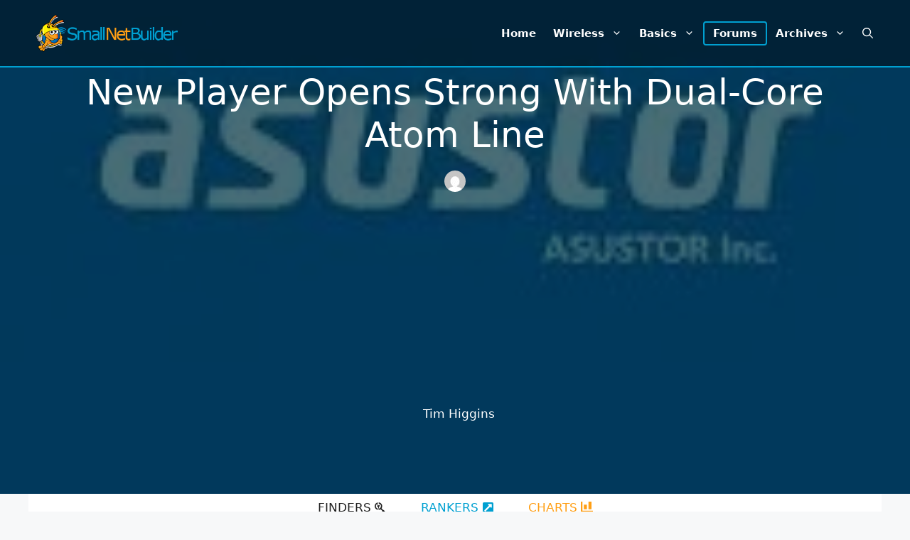

--- FILE ---
content_type: text/html; charset=UTF-8
request_url: https://www.smallnetbuilder.com/nas/nas-news/new-player-opens-strong-with-dual-core-atom-line/
body_size: 26662
content:
<!DOCTYPE html>
<html lang="en-US" prefix="og: https://ogp.me/ns#">
<head>
	<meta charset="UTF-8">
	<script async src="https://securepubads.g.doubleclick.net/tag/js/gpt.js" type="c7e92b946103a691fe6a1892-text/javascript"></script>
<script async src="https://pagead2.googlesyndication.com/pagead/js/adsbygoogle.js?client=ca-pub-9785239390169265" crossorigin="anonymous" type="c7e92b946103a691fe6a1892-text/javascript"></script>
<script type="c7e92b946103a691fe6a1892-text/javascript">
var BrowserWidth=window.innerWidth&&document.documentElement.clientWidth?Math.min(window.innerWidth,document.documentElement.clientWidth):window.innerWidth||document.documentElement.clientWidth||document.getElementsByTagName('body')[0].clientWidth;
BrowserWidth=Math.min(BrowserWidth,window.screen.availWidth);
BrowserWidth=(BrowserWidth<1200)?BrowserWidth:1200;
var TopHeight=(BrowserWidth<970)?200:250;TopHeight=(BrowserWidth<750)?100:200;
var tops=[];
tops.push([BrowserWidth,TopHeight]);	
if(BrowserWidth>=970){tops.push([970,250],[970,90])}
else if(BrowserWidth>=750){tops.push([750,200])}
else if(BrowserWidth>=728){tops.push([728,90])}
else if (BrowserWidth>=468){tops.push([468,60])}
else if(BrowserWidth>=320){tops.push([320,100])}
else tops.push([300,100],[300,75],[300,50]);
var cons=[];
if(BrowserWidth>=970){cons.push([970,250])}
else if(BrowserWidth>=750){cons.push([750,200])}
else if(BrowserWidth>=320){cons.push([320,100])}
else cons.push([300,250]);
cons.push([BrowserWidth,250]);
window.googletag = window.googletag||{cmd:[]};
googletag.cmd.push(function(){
var topm=googletag.sizeMapping().addSize([BrowserWidth,0],tops).build();
var conm=googletag.sizeMapping().addSize([BrowserWidth,0],cons).build();
googletag.defineSlot('/38123034/snb-top',tops,'snb-top').defineSizeMapping(topm).addService(googletag.pubads());
googletag.defineSlot('/38123034/snb-bottom',tops,'snb-bottom').defineSizeMapping(topm).addService(googletag.pubads());
googletag.defineSlot('/38123034/snb-content-first',cons,'snb-content-first').defineSizeMapping(conm).addService(googletag.pubads());
googletag.pubads().enableSingleRequest();
googletag.pubads().enableLazyLoad({fetchMarginPercent:666,renderMarginPercent:333,mobileScaling:2.0});
googletag.enableServices();
});
</script>	<style>img:is([sizes="auto" i], [sizes^="auto," i]) { contain-intrinsic-size: 3000px 1500px }</style>
	<meta name="viewport" content="width=device-width, initial-scale=1">
<!-- Search Engine Optimization by Rank Math - https://rankmath.com/ -->
<title>New Player Opens Strong With Dual-Core Atom Line - SmallNetBuilder</title>
<meta name="description" content="http://forums.smallnetbuilder.com/forumdisplay.php?f=17"/>
<meta name="robots" content="follow, index, max-snippet:-1, max-video-preview:-1, max-image-preview:large"/>
<link rel="canonical" href="https://www.smallnetbuilder.com/nas/nas-news/new-player-opens-strong-with-dual-core-atom-line/" />
<meta property="og:locale" content="en_US" />
<meta property="og:type" content="article" />
<meta property="og:title" content="New Player Opens Strong With Dual-Core Atom Line - SmallNetBuilder" />
<meta property="og:description" content="http://forums.smallnetbuilder.com/forumdisplay.php?f=17" />
<meta property="og:url" content="https://www.smallnetbuilder.com/nas/nas-news/new-player-opens-strong-with-dual-core-atom-line/" />
<meta property="og:site_name" content="SmallNetBuilder" />
<meta property="article:tag" content="ASUSTOR" />
<meta property="article:tag" content="Atom" />
<meta property="article:tag" content="BYOD" />
<meta property="article:tag" content="Intel" />
<meta property="article:tag" content="NAS" />
<meta property="article:tag" content="RAID" />
<meta property="article:section" content="NAS News" />
<meta property="og:image" content="https://www.smallnetbuilder.com/wp-content/uploads/2012/11/asustor_logo.jpg" />
<meta property="og:image:secure_url" content="https://www.smallnetbuilder.com/wp-content/uploads/2012/11/asustor_logo.jpg" />
<meta property="og:image:alt" content="New Player Opens Strong With Dual-Core Atom Line" />
<meta property="article:published_time" content="2012-11-13T11:00:00+00:00" />
<meta name="twitter:card" content="summary_large_image" />
<meta name="twitter:title" content="New Player Opens Strong With Dual-Core Atom Line - SmallNetBuilder" />
<meta name="twitter:description" content="http://forums.smallnetbuilder.com/forumdisplay.php?f=17" />
<meta name="twitter:image" content="https://www.smallnetbuilder.com/wp-content/uploads/2012/11/asustor_logo.jpg" />
<meta name="twitter:label1" content="Written by" />
<meta name="twitter:data1" content="Tim Higgins" />
<meta name="twitter:label2" content="Time to read" />
<meta name="twitter:data2" content="1 minute" />
<script type="application/ld+json" class="rank-math-schema">{"@context":"https://schema.org","@graph":[{"@type":["Person","Organization"],"@id":"https://www.smallnetbuilder.com/#person","name":"admin","logo":{"@type":"ImageObject","@id":"https://www.smallnetbuilder.com/#logo","url":"https://www.smallnetbuilder.com/wp-content/uploads/2022/10/snb-img-text-logo-2.png","contentUrl":"https://www.smallnetbuilder.com/wp-content/uploads/2022/10/snb-img-text-logo-2.png","caption":"SmallNetBuilder","inLanguage":"en-US","width":"368","height":"98"},"image":{"@type":"ImageObject","@id":"https://www.smallnetbuilder.com/#logo","url":"https://www.smallnetbuilder.com/wp-content/uploads/2022/10/snb-img-text-logo-2.png","contentUrl":"https://www.smallnetbuilder.com/wp-content/uploads/2022/10/snb-img-text-logo-2.png","caption":"SmallNetBuilder","inLanguage":"en-US","width":"368","height":"98"}},{"@type":"WebSite","@id":"https://www.smallnetbuilder.com/#website","url":"https://www.smallnetbuilder.com","name":"SmallNetBuilder","alternateName":"SNB","publisher":{"@id":"https://www.smallnetbuilder.com/#person"},"inLanguage":"en-US"},{"@type":"ImageObject","@id":"https://www.smallnetbuilder.com/wp-content/uploads/2012/11/asustor_logo-jpg.webp","url":"https://www.smallnetbuilder.com/wp-content/uploads/2012/11/asustor_logo-jpg.webp","width":"170","height":"150","caption":"ASUSTOR logo","inLanguage":"en-US"},{"@type":"BreadcrumbList","@id":"https://www.smallnetbuilder.com/nas/nas-news/new-player-opens-strong-with-dual-core-atom-line/#breadcrumb","itemListElement":[{"@type":"ListItem","position":"1","item":{"@id":"https://www.smallnetbuilder.com","name":"Home"}},{"@type":"ListItem","position":"2","item":{"@id":"https://www.smallnetbuilder.com/nas/nas-news/new-player-opens-strong-with-dual-core-atom-line/","name":"New Player Opens Strong With Dual-Core Atom Line"}}]},{"@type":"WebPage","@id":"https://www.smallnetbuilder.com/nas/nas-news/new-player-opens-strong-with-dual-core-atom-line/#webpage","url":"https://www.smallnetbuilder.com/nas/nas-news/new-player-opens-strong-with-dual-core-atom-line/","name":"New Player Opens Strong With Dual-Core Atom Line - SmallNetBuilder","datePublished":"2012-11-13T11:00:00+00:00","dateModified":"2012-11-13T11:00:00+00:00","isPartOf":{"@id":"https://www.smallnetbuilder.com/#website"},"primaryImageOfPage":{"@id":"https://www.smallnetbuilder.com/wp-content/uploads/2012/11/asustor_logo-jpg.webp"},"inLanguage":"en-US","breadcrumb":{"@id":"https://www.smallnetbuilder.com/nas/nas-news/new-player-opens-strong-with-dual-core-atom-line/#breadcrumb"}},{"@type":"Person","@id":"https://www.smallnetbuilder.com/author/admintim/","name":"Tim Higgins","url":"https://www.smallnetbuilder.com/author/admintim/","image":{"@type":"ImageObject","@id":"https://secure.gravatar.com/avatar/7dbef6941460121b31f18c8c1d29dc821207a901d8386bfd1e343e719f0d4413?s=96&amp;d=mm&amp;r=g","url":"https://secure.gravatar.com/avatar/7dbef6941460121b31f18c8c1d29dc821207a901d8386bfd1e343e719f0d4413?s=96&amp;d=mm&amp;r=g","caption":"Tim Higgins","inLanguage":"en-US"}},{"@type":"Article","headline":"New Player Opens Strong With Dual-Core Atom Line - SmallNetBuilder","datePublished":"2012-11-13T11:00:00+00:00","dateModified":"2012-11-13T11:00:00+00:00","author":{"@id":"https://www.smallnetbuilder.com/author/admintim/","name":"Tim Higgins"},"publisher":{"@id":"https://www.smallnetbuilder.com/#person"},"description":"http://forums.smallnetbuilder.com/forumdisplay.php?f=17","name":"New Player Opens Strong With Dual-Core Atom Line - SmallNetBuilder","@id":"https://www.smallnetbuilder.com/nas/nas-news/new-player-opens-strong-with-dual-core-atom-line/#richSnippet","isPartOf":{"@id":"https://www.smallnetbuilder.com/nas/nas-news/new-player-opens-strong-with-dual-core-atom-line/#webpage"},"image":{"@id":"https://www.smallnetbuilder.com/wp-content/uploads/2012/11/asustor_logo-jpg.webp"},"inLanguage":"en-US","mainEntityOfPage":{"@id":"https://www.smallnetbuilder.com/nas/nas-news/new-player-opens-strong-with-dual-core-atom-line/#webpage"}}]}</script>
<!-- /Rank Math WordPress SEO plugin -->

<link href='https://fonts.gstatic.com' crossorigin rel='preconnect' />
<link href='https://fonts.googleapis.com' crossorigin rel='preconnect' />
<link rel="alternate" type="application/rss+xml" title="SmallNetBuilder &raquo; Feed" href="https://www.smallnetbuilder.com/feed/" />
<link rel="alternate" type="application/rss+xml" title="SmallNetBuilder &raquo; Comments Feed" href="https://www.smallnetbuilder.com/comments/feed/" />
<link rel='stylesheet' id='wp-block-library-css' href='https://www.smallnetbuilder.com/wp-includes/css/dist/block-library/style.min.css?ver=6.8.2' media='all' />
<style id='classic-theme-styles-inline-css'>
/*! This file is auto-generated */
.wp-block-button__link{color:#fff;background-color:#32373c;border-radius:9999px;box-shadow:none;text-decoration:none;padding:calc(.667em + 2px) calc(1.333em + 2px);font-size:1.125em}.wp-block-file__button{background:#32373c;color:#fff;text-decoration:none}
</style>
<style id='global-styles-inline-css'>
:root{--wp--preset--aspect-ratio--square: 1;--wp--preset--aspect-ratio--4-3: 4/3;--wp--preset--aspect-ratio--3-4: 3/4;--wp--preset--aspect-ratio--3-2: 3/2;--wp--preset--aspect-ratio--2-3: 2/3;--wp--preset--aspect-ratio--16-9: 16/9;--wp--preset--aspect-ratio--9-16: 9/16;--wp--preset--color--black: #000000;--wp--preset--color--cyan-bluish-gray: #abb8c3;--wp--preset--color--white: #ffffff;--wp--preset--color--pale-pink: #f78da7;--wp--preset--color--vivid-red: #cf2e2e;--wp--preset--color--luminous-vivid-orange: #ff6900;--wp--preset--color--luminous-vivid-amber: #fcb900;--wp--preset--color--light-green-cyan: #7bdcb5;--wp--preset--color--vivid-green-cyan: #00d084;--wp--preset--color--pale-cyan-blue: #8ed1fc;--wp--preset--color--vivid-cyan-blue: #0693e3;--wp--preset--color--vivid-purple: #9b51e0;--wp--preset--color--contrast: var(--contrast);--wp--preset--color--contrast-2: var(--contrast-2);--wp--preset--color--contrast-3: var(--contrast-3);--wp--preset--color--base: var(--base);--wp--preset--color--base-2: var(--base-2);--wp--preset--color--base-3: var(--base-3);--wp--preset--color--accent: var(--accent);--wp--preset--gradient--vivid-cyan-blue-to-vivid-purple: linear-gradient(135deg,rgba(6,147,227,1) 0%,rgb(155,81,224) 100%);--wp--preset--gradient--light-green-cyan-to-vivid-green-cyan: linear-gradient(135deg,rgb(122,220,180) 0%,rgb(0,208,130) 100%);--wp--preset--gradient--luminous-vivid-amber-to-luminous-vivid-orange: linear-gradient(135deg,rgba(252,185,0,1) 0%,rgba(255,105,0,1) 100%);--wp--preset--gradient--luminous-vivid-orange-to-vivid-red: linear-gradient(135deg,rgba(255,105,0,1) 0%,rgb(207,46,46) 100%);--wp--preset--gradient--very-light-gray-to-cyan-bluish-gray: linear-gradient(135deg,rgb(238,238,238) 0%,rgb(169,184,195) 100%);--wp--preset--gradient--cool-to-warm-spectrum: linear-gradient(135deg,rgb(74,234,220) 0%,rgb(151,120,209) 20%,rgb(207,42,186) 40%,rgb(238,44,130) 60%,rgb(251,105,98) 80%,rgb(254,248,76) 100%);--wp--preset--gradient--blush-light-purple: linear-gradient(135deg,rgb(255,206,236) 0%,rgb(152,150,240) 100%);--wp--preset--gradient--blush-bordeaux: linear-gradient(135deg,rgb(254,205,165) 0%,rgb(254,45,45) 50%,rgb(107,0,62) 100%);--wp--preset--gradient--luminous-dusk: linear-gradient(135deg,rgb(255,203,112) 0%,rgb(199,81,192) 50%,rgb(65,88,208) 100%);--wp--preset--gradient--pale-ocean: linear-gradient(135deg,rgb(255,245,203) 0%,rgb(182,227,212) 50%,rgb(51,167,181) 100%);--wp--preset--gradient--electric-grass: linear-gradient(135deg,rgb(202,248,128) 0%,rgb(113,206,126) 100%);--wp--preset--gradient--midnight: linear-gradient(135deg,rgb(2,3,129) 0%,rgb(40,116,252) 100%);--wp--preset--font-size--small: 13px;--wp--preset--font-size--medium: 20px;--wp--preset--font-size--large: 36px;--wp--preset--font-size--x-large: 42px;--wp--preset--spacing--20: 0.44rem;--wp--preset--spacing--30: 0.67rem;--wp--preset--spacing--40: 1rem;--wp--preset--spacing--50: 1.5rem;--wp--preset--spacing--60: 2.25rem;--wp--preset--spacing--70: 3.38rem;--wp--preset--spacing--80: 5.06rem;--wp--preset--shadow--natural: 6px 6px 9px rgba(0, 0, 0, 0.2);--wp--preset--shadow--deep: 12px 12px 50px rgba(0, 0, 0, 0.4);--wp--preset--shadow--sharp: 6px 6px 0px rgba(0, 0, 0, 0.2);--wp--preset--shadow--outlined: 6px 6px 0px -3px rgba(255, 255, 255, 1), 6px 6px rgba(0, 0, 0, 1);--wp--preset--shadow--crisp: 6px 6px 0px rgba(0, 0, 0, 1);}:where(.is-layout-flex){gap: 0.5em;}:where(.is-layout-grid){gap: 0.5em;}body .is-layout-flex{display: flex;}.is-layout-flex{flex-wrap: wrap;align-items: center;}.is-layout-flex > :is(*, div){margin: 0;}body .is-layout-grid{display: grid;}.is-layout-grid > :is(*, div){margin: 0;}:where(.wp-block-columns.is-layout-flex){gap: 2em;}:where(.wp-block-columns.is-layout-grid){gap: 2em;}:where(.wp-block-post-template.is-layout-flex){gap: 1.25em;}:where(.wp-block-post-template.is-layout-grid){gap: 1.25em;}.has-black-color{color: var(--wp--preset--color--black) !important;}.has-cyan-bluish-gray-color{color: var(--wp--preset--color--cyan-bluish-gray) !important;}.has-white-color{color: var(--wp--preset--color--white) !important;}.has-pale-pink-color{color: var(--wp--preset--color--pale-pink) !important;}.has-vivid-red-color{color: var(--wp--preset--color--vivid-red) !important;}.has-luminous-vivid-orange-color{color: var(--wp--preset--color--luminous-vivid-orange) !important;}.has-luminous-vivid-amber-color{color: var(--wp--preset--color--luminous-vivid-amber) !important;}.has-light-green-cyan-color{color: var(--wp--preset--color--light-green-cyan) !important;}.has-vivid-green-cyan-color{color: var(--wp--preset--color--vivid-green-cyan) !important;}.has-pale-cyan-blue-color{color: var(--wp--preset--color--pale-cyan-blue) !important;}.has-vivid-cyan-blue-color{color: var(--wp--preset--color--vivid-cyan-blue) !important;}.has-vivid-purple-color{color: var(--wp--preset--color--vivid-purple) !important;}.has-black-background-color{background-color: var(--wp--preset--color--black) !important;}.has-cyan-bluish-gray-background-color{background-color: var(--wp--preset--color--cyan-bluish-gray) !important;}.has-white-background-color{background-color: var(--wp--preset--color--white) !important;}.has-pale-pink-background-color{background-color: var(--wp--preset--color--pale-pink) !important;}.has-vivid-red-background-color{background-color: var(--wp--preset--color--vivid-red) !important;}.has-luminous-vivid-orange-background-color{background-color: var(--wp--preset--color--luminous-vivid-orange) !important;}.has-luminous-vivid-amber-background-color{background-color: var(--wp--preset--color--luminous-vivid-amber) !important;}.has-light-green-cyan-background-color{background-color: var(--wp--preset--color--light-green-cyan) !important;}.has-vivid-green-cyan-background-color{background-color: var(--wp--preset--color--vivid-green-cyan) !important;}.has-pale-cyan-blue-background-color{background-color: var(--wp--preset--color--pale-cyan-blue) !important;}.has-vivid-cyan-blue-background-color{background-color: var(--wp--preset--color--vivid-cyan-blue) !important;}.has-vivid-purple-background-color{background-color: var(--wp--preset--color--vivid-purple) !important;}.has-black-border-color{border-color: var(--wp--preset--color--black) !important;}.has-cyan-bluish-gray-border-color{border-color: var(--wp--preset--color--cyan-bluish-gray) !important;}.has-white-border-color{border-color: var(--wp--preset--color--white) !important;}.has-pale-pink-border-color{border-color: var(--wp--preset--color--pale-pink) !important;}.has-vivid-red-border-color{border-color: var(--wp--preset--color--vivid-red) !important;}.has-luminous-vivid-orange-border-color{border-color: var(--wp--preset--color--luminous-vivid-orange) !important;}.has-luminous-vivid-amber-border-color{border-color: var(--wp--preset--color--luminous-vivid-amber) !important;}.has-light-green-cyan-border-color{border-color: var(--wp--preset--color--light-green-cyan) !important;}.has-vivid-green-cyan-border-color{border-color: var(--wp--preset--color--vivid-green-cyan) !important;}.has-pale-cyan-blue-border-color{border-color: var(--wp--preset--color--pale-cyan-blue) !important;}.has-vivid-cyan-blue-border-color{border-color: var(--wp--preset--color--vivid-cyan-blue) !important;}.has-vivid-purple-border-color{border-color: var(--wp--preset--color--vivid-purple) !important;}.has-vivid-cyan-blue-to-vivid-purple-gradient-background{background: var(--wp--preset--gradient--vivid-cyan-blue-to-vivid-purple) !important;}.has-light-green-cyan-to-vivid-green-cyan-gradient-background{background: var(--wp--preset--gradient--light-green-cyan-to-vivid-green-cyan) !important;}.has-luminous-vivid-amber-to-luminous-vivid-orange-gradient-background{background: var(--wp--preset--gradient--luminous-vivid-amber-to-luminous-vivid-orange) !important;}.has-luminous-vivid-orange-to-vivid-red-gradient-background{background: var(--wp--preset--gradient--luminous-vivid-orange-to-vivid-red) !important;}.has-very-light-gray-to-cyan-bluish-gray-gradient-background{background: var(--wp--preset--gradient--very-light-gray-to-cyan-bluish-gray) !important;}.has-cool-to-warm-spectrum-gradient-background{background: var(--wp--preset--gradient--cool-to-warm-spectrum) !important;}.has-blush-light-purple-gradient-background{background: var(--wp--preset--gradient--blush-light-purple) !important;}.has-blush-bordeaux-gradient-background{background: var(--wp--preset--gradient--blush-bordeaux) !important;}.has-luminous-dusk-gradient-background{background: var(--wp--preset--gradient--luminous-dusk) !important;}.has-pale-ocean-gradient-background{background: var(--wp--preset--gradient--pale-ocean) !important;}.has-electric-grass-gradient-background{background: var(--wp--preset--gradient--electric-grass) !important;}.has-midnight-gradient-background{background: var(--wp--preset--gradient--midnight) !important;}.has-small-font-size{font-size: var(--wp--preset--font-size--small) !important;}.has-medium-font-size{font-size: var(--wp--preset--font-size--medium) !important;}.has-large-font-size{font-size: var(--wp--preset--font-size--large) !important;}.has-x-large-font-size{font-size: var(--wp--preset--font-size--x-large) !important;}
:where(.wp-block-post-template.is-layout-flex){gap: 1.25em;}:where(.wp-block-post-template.is-layout-grid){gap: 1.25em;}
:where(.wp-block-columns.is-layout-flex){gap: 2em;}:where(.wp-block-columns.is-layout-grid){gap: 2em;}
:root :where(.wp-block-pullquote){font-size: 1.5em;line-height: 1.6;}
</style>
<style id='dominant-color-styles-inline-css'>
img[data-dominant-color]:not(.has-transparency) { background-color: var(--dominant-color); }
</style>
<link rel='stylesheet' id='generate-style-css' href='https://www.smallnetbuilder.com/wp-content/themes/generatepress/assets/css/main.min.css?ver=3.6.0' media='all' />
<style id='generate-style-inline-css'>
body{background-color:var(--base-2);color:var(--contrast);}a{color:var(--accent);}a{text-decoration:underline;}.entry-title a, .site-branding a, a.button, .wp-block-button__link, .main-navigation a{text-decoration:none;}a:hover, a:focus, a:active{color:var(--contrast);}.wp-block-group__inner-container{max-width:1200px;margin-left:auto;margin-right:auto;}@media (max-width: 768px) and (min-width: 769px){.inside-header{display:flex;flex-direction:column;align-items:center;}.site-logo, .site-branding{margin-bottom:1.5em;}#site-navigation{margin:0 auto;}.header-widget{margin-top:1.5em;}}.site-header .header-image{width:200px;}.generate-back-to-top{font-size:20px;border-radius:3px;position:fixed;bottom:30px;right:30px;line-height:40px;width:40px;text-align:center;z-index:10;transition:opacity 300ms ease-in-out;opacity:0.1;transform:translateY(1000px);}.generate-back-to-top__show{opacity:1;transform:translateY(0);}.navigation-search{position:absolute;left:-99999px;pointer-events:none;visibility:hidden;z-index:20;width:100%;top:0;transition:opacity 100ms ease-in-out;opacity:0;}.navigation-search.nav-search-active{left:0;right:0;pointer-events:auto;visibility:visible;opacity:1;}.navigation-search input[type="search"]{outline:0;border:0;vertical-align:bottom;line-height:1;opacity:0.9;width:100%;z-index:20;border-radius:0;-webkit-appearance:none;height:60px;}.navigation-search input::-ms-clear{display:none;width:0;height:0;}.navigation-search input::-ms-reveal{display:none;width:0;height:0;}.navigation-search input::-webkit-search-decoration, .navigation-search input::-webkit-search-cancel-button, .navigation-search input::-webkit-search-results-button, .navigation-search input::-webkit-search-results-decoration{display:none;}.gen-sidebar-nav .navigation-search{top:auto;bottom:0;}:root{--contrast:#222222;--contrast-2:#575760;--contrast-3:#00a0d1;--base:#f0f0f0;--base-2:#f7f8f9;--base-3:#ffffff;--accent:#ff9f15;}:root .has-contrast-color{color:var(--contrast);}:root .has-contrast-background-color{background-color:var(--contrast);}:root .has-contrast-2-color{color:var(--contrast-2);}:root .has-contrast-2-background-color{background-color:var(--contrast-2);}:root .has-contrast-3-color{color:var(--contrast-3);}:root .has-contrast-3-background-color{background-color:var(--contrast-3);}:root .has-base-color{color:var(--base);}:root .has-base-background-color{background-color:var(--base);}:root .has-base-2-color{color:var(--base-2);}:root .has-base-2-background-color{background-color:var(--base-2);}:root .has-base-3-color{color:var(--base-3);}:root .has-base-3-background-color{background-color:var(--base-3);}:root .has-accent-color{color:var(--accent);}:root .has-accent-background-color{background-color:var(--accent);}.main-navigation a, .main-navigation .menu-toggle, .main-navigation .menu-bar-items{font-weight:600;}.top-bar{background-color:#636363;color:#ffffff;}.top-bar a{color:#ffffff;}.top-bar a:hover{color:#303030;}.site-header{background-color:var(--base-3);}.main-title a,.main-title a:hover{color:var(--contrast);}.site-description{color:var(--contrast-2);}.mobile-menu-control-wrapper .menu-toggle,.mobile-menu-control-wrapper .menu-toggle:hover,.mobile-menu-control-wrapper .menu-toggle:focus,.has-inline-mobile-toggle #site-navigation.toggled{background-color:rgba(0, 0, 0, 0.02);}.main-navigation,.main-navigation ul ul{background-color:var(--base-3);}.main-navigation .main-nav ul li a, .main-navigation .menu-toggle, .main-navigation .menu-bar-items{color:var(--contrast);}.main-navigation .main-nav ul li:not([class*="current-menu-"]):hover > a, .main-navigation .main-nav ul li:not([class*="current-menu-"]):focus > a, .main-navigation .main-nav ul li.sfHover:not([class*="current-menu-"]) > a, .main-navigation .menu-bar-item:hover > a, .main-navigation .menu-bar-item.sfHover > a{color:var(--accent);}button.menu-toggle:hover,button.menu-toggle:focus{color:var(--contrast);}.main-navigation .main-nav ul li[class*="current-menu-"] > a{color:var(--accent);}.navigation-search input[type="search"],.navigation-search input[type="search"]:active, .navigation-search input[type="search"]:focus, .main-navigation .main-nav ul li.search-item.active > a, .main-navigation .menu-bar-items .search-item.active > a{color:var(--accent);}.main-navigation ul ul{background-color:var(--base);}.separate-containers .inside-article, .separate-containers .comments-area, .separate-containers .page-header, .one-container .container, .separate-containers .paging-navigation, .inside-page-header{background-color:var(--base-3);}.entry-title a{color:var(--contrast);}.entry-title a:hover{color:var(--contrast-2);}.entry-meta{color:var(--contrast-2);}.sidebar .widget{background-color:var(--base-3);}.footer-widgets{background-color:var(--base-3);}.site-info{background-color:var(--base-3);}input[type="text"],input[type="email"],input[type="url"],input[type="password"],input[type="search"],input[type="tel"],input[type="number"],textarea,select{color:var(--contrast);background-color:var(--base-2);border-color:var(--base);}input[type="text"]:focus,input[type="email"]:focus,input[type="url"]:focus,input[type="password"]:focus,input[type="search"]:focus,input[type="tel"]:focus,input[type="number"]:focus,textarea:focus,select:focus{color:var(--contrast);background-color:var(--base-2);border-color:var(--contrast-3);}button,html input[type="button"],input[type="reset"],input[type="submit"],a.button,a.wp-block-button__link:not(.has-background){color:#ffffff;background-color:#55555e;}button:hover,html input[type="button"]:hover,input[type="reset"]:hover,input[type="submit"]:hover,a.button:hover,button:focus,html input[type="button"]:focus,input[type="reset"]:focus,input[type="submit"]:focus,a.button:focus,a.wp-block-button__link:not(.has-background):active,a.wp-block-button__link:not(.has-background):focus,a.wp-block-button__link:not(.has-background):hover{color:#ffffff;background-color:#3f4047;}a.generate-back-to-top{background-color:rgba(0,160,209,0.78);color:#ffffff;}a.generate-back-to-top:hover,a.generate-back-to-top:focus{background-color:var(--contrast-3);color:#ffffff;}:root{--gp-search-modal-bg-color:var(--base-3);--gp-search-modal-text-color:var(--contrast);--gp-search-modal-overlay-bg-color:rgba(0,0,0,0.2);}@media (max-width:768px){.main-navigation .menu-bar-item:hover > a, .main-navigation .menu-bar-item.sfHover > a{background:none;color:var(--contrast);}}.inside-header{padding:20px 0px 20px 10px;}.nav-below-header .main-navigation .inside-navigation.grid-container, .nav-above-header .main-navigation .inside-navigation.grid-container{padding:0px 12px 0px 2px;}.site-main .wp-block-group__inner-container{padding:40px;}.separate-containers .paging-navigation{padding-top:20px;padding-bottom:20px;}.entry-content .alignwide, body:not(.no-sidebar) .entry-content .alignfull{margin-left:-40px;width:calc(100% + 80px);max-width:calc(100% + 80px);}.main-navigation .main-nav ul li a,.menu-toggle,.main-navigation .menu-bar-item > a{padding-left:12px;padding-right:12px;line-height:30px;}.main-navigation .main-nav ul ul li a{padding:10px 12px 10px 12px;}.navigation-search input[type="search"]{height:30px;}.rtl .menu-item-has-children .dropdown-menu-toggle{padding-left:12px;}.menu-item-has-children .dropdown-menu-toggle{padding-right:12px;}.rtl .main-navigation .main-nav ul li.menu-item-has-children > a{padding-right:12px;}.footer-widgets-container{padding:0px 40px 0px 40px;}.inside-site-info{padding:0px 40px 20px 40px;}@media (max-width:768px){.separate-containers .inside-article, .separate-containers .comments-area, .separate-containers .page-header, .separate-containers .paging-navigation, .one-container .site-content, .inside-page-header{padding:30px;}.site-main .wp-block-group__inner-container{padding:30px;}.inside-top-bar{padding-right:30px;padding-left:30px;}.inside-header{padding-right:30px;padding-left:30px;}.widget-area .widget{padding-top:30px;padding-right:30px;padding-bottom:30px;padding-left:30px;}.footer-widgets-container{padding-top:30px;padding-right:30px;padding-bottom:30px;padding-left:30px;}.inside-site-info{padding-right:30px;padding-left:30px;}.entry-content .alignwide, body:not(.no-sidebar) .entry-content .alignfull{margin-left:-30px;width:calc(100% + 60px);max-width:calc(100% + 60px);}.one-container .site-main .paging-navigation{margin-bottom:20px;}}/* End cached CSS */.is-right-sidebar{width:30%;}.is-left-sidebar{width:30%;}.site-content .content-area{width:100%;}@media (max-width:768px){.main-navigation .menu-toggle,.sidebar-nav-mobile:not(#sticky-placeholder){display:block;}.main-navigation ul,.gen-sidebar-nav,.main-navigation:not(.slideout-navigation):not(.toggled) .main-nav > ul,.has-inline-mobile-toggle #site-navigation .inside-navigation > *:not(.navigation-search):not(.main-nav){display:none;}.nav-align-right .inside-navigation,.nav-align-center .inside-navigation{justify-content:space-between;}.has-inline-mobile-toggle .mobile-menu-control-wrapper{display:flex;flex-wrap:wrap;}.has-inline-mobile-toggle .inside-header{flex-direction:row;text-align:left;flex-wrap:wrap;}.has-inline-mobile-toggle .header-widget,.has-inline-mobile-toggle #site-navigation{flex-basis:100%;}.nav-float-left .has-inline-mobile-toggle #site-navigation{order:10;}}
.dynamic-author-image-rounded{border-radius:100%;}.dynamic-featured-image, .dynamic-author-image{vertical-align:middle;}.one-container.blog .dynamic-content-template:not(:last-child), .one-container.archive .dynamic-content-template:not(:last-child){padding-bottom:0px;}.dynamic-entry-excerpt > p:last-child{margin-bottom:0px;}
.page-hero .inside-page-hero.grid-container{max-width:calc(1200px - 0px - 0px);}.inside-page-hero > *:last-child{margin-bottom:0px;}.header-wrap{position:absolute;left:0px;right:0px;z-index:10;}.header-wrap .site-header{background:rgba(0,0,0,0.4);}.header-wrap #site-navigation:not(.toggled), .header-wrap #mobile-header:not(.toggled):not(.navigation-stick), .has-inline-mobile-toggle .mobile-menu-control-wrapper{background:transparent;}.header-wrap #site-navigation:not(.toggled) .main-nav > ul > li > a, .header-wrap #mobile-header:not(.toggled):not(.navigation-stick) .main-nav > ul > li > a, .header-wrap .main-navigation:not(.toggled):not(.navigation-stick) .menu-toggle, .header-wrap .main-navigation:not(.toggled):not(.navigation-stick) .menu-toggle:hover, .main-navigation:not(.toggled):not(.navigation-stick) .menu-bar-item:not(.close-search) > a{color:#ffffff;}.header-wrap #site-navigation:not(.toggled) .main-nav > ul > li:hover > a, .header-wrap #site-navigation:not(.toggled) .main-nav > ul > li:focus > a, .header-wrap #site-navigation:not(.toggled) .main-nav > ul > li.sfHover > a, .header-wrap #mobile-header:not(.toggled) .main-nav > ul > li:hover > a, .header-wrap #site-navigation:not(.toggled) .menu-bar-item:not(.close-search):hover > a, .header-wrap #mobile-header:not(.toggled) .menu-bar-item:not(.close-search):hover > a, .header-wrap #site-navigation:not(.toggled) .menu-bar-item:not(.close-search).sfHover > a, .header-wrap #mobile-header:not(.toggled) .menu-bar-item:not(.close-search).sfHover > a{background:transparent;color:#ff9f15;}.header-wrap #site-navigation:not(.toggled) .main-nav > ul > li[class*="current-menu-"] > a, .header-wrap #mobile-header:not(.toggled) .main-nav > ul > li[class*="current-menu-"] > a, .header-wrap #site-navigation:not(.toggled) .main-nav > ul > li[class*="current-menu-"]:hover > a, .header-wrap #mobile-header:not(.toggled) .main-nav > ul > li[class*="current-menu-"]:hover > a{background:#f1c40f;color:#00a0d1;}
</style>
<link rel='stylesheet' id='generate-google-fonts-css' href='https://fonts.googleapis.com/css?family=Open+Sans%3A300%2Cregular%2Citalic%2C600%2C600italic%2C700%2C700italic%2C800%2C800italic&#038;display=auto&#038;ver=3.6.0' media='all' />
<link rel='stylesheet' id='code-snippets-site-css-styles-css' href='https://www.smallnetbuilder.com/?code-snippets-css=1&#038;ver=33' media='all' />
<style id='code-snippets-site-css-styles-inline-css'>
@import url(https://fonts.googleapis.com/css2?family=Poppins:wght@400;500&display=swap);img{display:block;margin:auto}.site-header{border-bottom:2px solid #00a0d1}.kt-inner-tab_e44c12-a2,.kt-inner-tab_2b9c18-f9{display:none}#tab-rankers a{color:var(--contrast-3)}#tab-charts a{color:var(--accent)}.highlight{border:2px solid var(--contrast-3);border-radius:4px}.generate-columns .inside-article{display:flex;flex-direction:column}.gb-container-b70b46a6{flex-grow:1}.separate-containers .site-main{margin:auto;overflow-x:scroll}.buylink img{display:inline;margin-right:.5em;width:80px;height:auto;vertical-align:middle}.entry-content,.forumlink{margin:0 0 1em}.site-main table{background-color:var(--base-2)}#snb-top{margin:auto;width:100%;min-height:100px;text-align:center}#snb-bottom{margin:1em -30px -30px -30px;min-height:100px;text-align:center}#snb-multi{margin:0 auto 20px;width:100%;max-width:1200px;min-height:250px;text-align:center}.home #snb-multi{padding:0 0 0 10px}.snb-content{margin:1em -30px;min-height:250px;text-align:center}.postid-159716 .entry-header,.postid-159726 .entry-header,.postid-159721 .entry-header,.postid-159731 .entry-meta{display:none}.wp-block-rank-math-toc-block{position:relative}.wp-block-rank-math-toc-block h2{background:#f1f2f6;padding:10px 12px 10px 18px;cursor:pointer;font-size:18px!important;font-weight:normal!important;position:relative;margin-bottom:0}.wp-block-rank-math-toc-block h2:before{display:inline-block;content:"";width:0;height:0;border-style:solid;border-width:6px 0 6px 12px;border-color:#fff0 #fff0 #fff0 #000;margin-right:8px}.wp-block-rank-math-toc-block nav{padding:10px 10px 0 10px;max-height:0;overflow:hidden}.wp-block-rank-math-toc-block input:checked+h2~nav{max-height:100vh;overflow:visible}@media screen and (min-width:750px){#snb-top,#snb-bottom{min-height:200px}}@media (max-width:768px){.main-navigation .main-nav>ul{background-color:var(--base-3)}.main-navigation .main-nav{width:100%}}@media screen and (min-width:769px){#snb-bottom{margin:1em -40px -40px -40px}.snb-content{margin:1em -40px}}@media screen and (min-width:970px){#snb-top,#snb-bottom{min-height:250px}}:root{--cookieBannerLight:#ffffff;--cookieBannerDark:#393d4d}#cookieBanner *{margin:0;padding:0;text-decoration:none;list-style:none;font-family:Poppins,sans-serif;-webkit-box-sizing:border-box;box-sizing:border-box}#cookieBanner a,#cookieBanner button{cursor:pointer;color:inherit;font-family:inherit}#cookieBanner button{outline:0;border:none;-moz-appearance:none;appearance:none;-webkit-appearance:none;appearance:none}#cookieBanner em,#cookieBanner strong{font-weight:700;font-family:inherit}#cookieBanner a:hover{text-decoration:none;cursor:pointer}#cookieBanner a:focus,#cookieBanner input:focus{outline:0;list-style:none}#cookieBanner.light{background-color:#fff;background-color:var(--cookieBannerLight);color:#393d4d;color:var(--cookieBannerDark)}#cookieBanner.light p,#cookieBanner.light ul{color:#393d4d;color:var(--cookieBannerDark)}#cookieBanner.light h5{color:var(--cookieBannerDark)}#cookieBanner.light button#cookieReject{background:#fff;background:var(--cookieBannerLight)}#cookieBanner.dark{background-color:#393d4d;background-color:var(--cookieBannerDark);color:#fff;color:var(--cookieBannerLight)}#cookieBanner.dark p,#cookieBanner.dark ul{color:#fff;color:var(--cookieBannerLight)}#cookieBanner.dark h5{color:#fff;color:var(--cookieBannerLight)}#cookieBanner.dark button#cookieReject{background:0 0;color:#fff;color:var(--cookieBannerLight);border:1px solid #fff;border:1px solid var(--cookieBannerLight)}#cookieBanner{-webkit-box-sizing:border-box;box-sizing:border-box;position:fixed;padding:20px;border-radius:10px;-webkit-box-shadow:0 6px 6px rgb(0 0 0 / .25);box-shadow:0 6px 6px rgb(0 0 0 / .25);font-family:inherit;z-index:999997}#cookieBanner #closeIcon{width:20px;height:20px;cursor:pointer;color:#bfb9b9;overflow:hidden;opacity:.85;z-index:999999;position:absolute;top:4px;right:4px}#cookieBanner svg{display:block}#cookieBanner.display-left{left:30px;bottom:30px;max-width:395px}#cookieBanner.display-right{right:30px;bottom:30px;max-width:395px}#cookieBanner.display-top{top:30px;width:800px;left:50%;margin-left:-400px}#cookieBanner.display-bottom{bottom:30px;width:800px;left:50%;margin-left:-400px}#cookieBanner.display-bottom .content-wrap,#cookieBanner.display-top .content-wrap{display:-webkit-box;display:-ms-flexbox;display:flex;-webkit-box-pack:justify;-ms-flex-pack:justify;justify-content:space-between;-webkit-box-align:center;-ms-flex-align:center;align-items:center}#cookieBanner.display-bottom .msg-wrap,#cookieBanner.display-top .msg-wrap{max-width:65%;width:100%}#cookieBanner.display-bottom .msg-wrap,#cookieBanner.display-top .msg-wrap{margin-bottom:0}#cookieBanner.display-bottom #cookieSettings,#cookieBanner.display-top #cookieSettings{margin-bottom:0}#cookieBanner.display-bottom #cookieTypes,#cookieBanner.display-top #cookieTypes{margin-top:20px}#cookieBanner .btn-wrap{display:-webkit-box;display:-ms-flexbox;display:flex;-webkit-box-orient:horizontal;-webkit-box-direction:normal;-ms-flex-direction:row;flex-direction:row;font-weight:700;-webkit-box-pack:center;-ms-flex-pack:center;justify-content:center;margin:0 -5px 0 -5px;-ms-flex-wrap:wrap;flex-wrap:wrap}#cookieBanner .btn-wrap button{-webkit-box-flex:1;-ms-flex-positive:1;flex-grow:1;padding:0 7px;margin:0 5px 10px 5px;border-radius:20px;cursor:pointer;white-space:nowrap;min-width:130px;line-height:36px;border:none;font-family:inherit;font-size:16px;-webkit-transition:-webkit-box-shadow .3s;transition:-webkit-box-shadow .3s;-o-transition:box-shadow .3s;transition:box-shadow .3s;transition:box-shadow .3s,-webkit-box-shadow .3s}#cookieBanner .btn-wrap button:hover{-webkit-transition:-webkit-box-shadow .4s cubic-bezier(.25,.8,.25,1),-webkit-transform .4s cubic-bezier(.25,.8,.25,1);transition:-webkit-box-shadow .4s cubic-bezier(.25,.8,.25,1),-webkit-transform .4s cubic-bezier(.25,.8,.25,1);-o-transition:box-shadow .4s cubic-bezier(.25,.8,.25,1),transform .4s cubic-bezier(.25,.8,.25,1);transition:box-shadow .4s cubic-bezier(.25,.8,.25,1),transform .4s cubic-bezier(.25,.8,.25,1);transition:box-shadow .4s cubic-bezier(.25,.8,.25,1),transform .4s cubic-bezier(.25,.8,.25,1),-webkit-box-shadow .4s cubic-bezier(.25,.8,.25,1),-webkit-transform .4s cubic-bezier(.25,.8,.25,1);-webkit-box-shadow:0 2px 5px 0 rgb(0 0 0 / .3);box-shadow:0 2px 5px 0 rgb(0 0 0 / .3);-webkit-transform:translate3d(0,-1px,0);transform:translate3d(0,-1px,0)}#cookieBanner #cookieSettings{font-size:12px;font-weight:700;display:-webkit-box;display:-ms-flexbox;display:flex;-webkit-box-align:center;-ms-flex-align:center;align-items:center;text-transform:uppercase;cursor:pointer;font-weight:400;margin-bottom:20px}#cookieBanner #cookieSettings svg{vertical-align:middle;margin-right:8px}#cookieBanner h4{font-family:inherit;font-weight:700;font-size:18px}#cookieBanner .title-wrap{display:-webkit-box;display:-ms-flexbox;display:flex;-webkit-box-align:center;-ms-flex-align:center;align-items:center;margin-bottom:10px}#cookieBanner .title-wrap svg{margin-right:10px}#cookieBanner h5{font-family:inherit;font-weight:700;font-size:12px;margin-bottom:10px;text-transform:uppercase}#cookieBanner p,#cookieBanner ul{font-size:14px;margin-bottom:20px}#cookieBanner p:last-child{margin-bottom:0;text-align:left}#cookieBanner li{width:49%;display:inline-block}#cookieBanner a{text-decoration:none;font-size:14px;padding-bottom:2px;border-bottom:1px dotted rgb(255 255 255 / .75);-webkit-transition:all .3s ease-in;-o-transition:all .3s ease-in;transition:all .3s ease-in}#cookieTypes label{text-transform:uppercase;font-size:13px}#cookieBanner button:disabled{opacity:.3}#cookieBanner input[type=checkbox]{-webkit-appearance:auto;-moz-appearance:auto;appearance:auto;-webkit-font-smoothing:antialiased;text-rendering:optimizeSpeed;width:14px;height:14px;margin:4px 10px 0 0;display:block;float:left;position:relative;outline:0;border:none}#cookieBanner input[type=checkbox]:checked:after{background:#d3d3d3;content:"\2714";color:grey}#cookieBanner input[type=checkbox]:after{content:"";vertical-align:middle;text-align:center;line-height:13px;position:absolute;cursor:pointer;height:14px;width:14px;left:0;top:0;font-size:10px;background:#d3d3d3}#cookieBanner.display-bottom.full-width-true,#cookieBanner.display-top.full-width-true{width:100%;max-width:100%;left:auto;right:auto;bottom:auto;top:0;border-radius:0;margin:auto}#cookieBanner.display-bottom.full-width-true{bottom:0;top:auto;-webkit-box-shadow:0 -3px 3px rgb(0 0 0 / 25%);box-shadow:0 -3px 3px rgb(0 0 0 / 25%)}#cookieBanner.display-bottom.full-width-true .title-wrap,#cookieBanner.display-top.full-width-true .title-wrap{display:none}#cookieBanner.display-bottom.full-width-true .btn-wrap button,#cookieBanner.display-top.full-width-true .btn-wrap button{margin-bottom:10px}@media only screen and (max-width:800px){#cookieBanner.display-bottom,#cookieBanner.display-top{width:100%;max-width:100%;left:auto;right:auto;bottom:auto;top:0;border-radius:0;margin:auto}#cookieBanner.display-bottom{bottom:0;top:auto;-webkit-box-shadow:0 -3px 3px rgb(0 0 0 / 25%);box-shadow:0 -3px 3px rgb(0 0 0 / 25%)}#cookieBanner.display-bottom .btn-wrap button,#cookieBanner.display-top .btn-wrap button{margin-bottom:10px}#cookieBanner.display-bottom .msg-wrap,#cookieBanner.display-top .msg-wrap{margin-right:20px}}@media only screen and (max-width:600px){#cookieBanner.display-left,#cookieBanner.display-right{width:100%;left:auto;right:auto;bottom:0;border-radius:0;-webkit-box-shadow:0 -3px 3px rgb(0 0 0 / 25%);box-shadow:0 -3px 3px rgb(0 0 0 / 25%)}#cookieBanner.display-bottom .content-wrap,#cookieBanner.display-top .content-wrap{display:block}#cookieBanner.display-bottom .msg-wrap,#cookieBanner.display-top .msg-wrap{max-width:100%}#cookieBanner.display-bottom #cookieSettings,#cookieBanner.display-top #cookieSettings{margin-bottom:20px}}
</style>
<style id='generateblocks-inline-css'>
.gb-container.gb-tabs__item:not(.gb-tabs__item-open){display:none;}.gb-container-8b6d1c4b{text-align:center;background-color:#02303e;color:#ffffff;position:relative;overflow:hidden;}.gb-container-8b6d1c4b:before{content:"";background-image:url(https://www.smallnetbuilder.com/wp-content/uploads/2012/11/asustor_logo-jpg.webp);background-repeat:no-repeat;background-position:center center;background-size:cover;z-index:0;position:absolute;top:0;right:0;bottom:0;left:0;transition:inherit;pointer-events:none;opacity:0.3;}.gb-container-8b6d1c4b > .gb-inside-container{padding:100px 40px;max-width:1200px;margin-left:auto;margin-right:auto;z-index:1;position:relative;}.gb-container-8b6d1c4b a, .gb-container-8b6d1c4b a:visited{color:#ffffff;}.gb-grid-wrapper > .gb-grid-column-8b6d1c4b > .gb-container{display:flex;flex-direction:column;height:100%;}.gb-container-8b6d1c4b.gb-has-dynamic-bg:before{background-image:var(--background-url);}.gb-container-8b6d1c4b.gb-no-dynamic-bg:before{background-image:none;}.gb-container-f49b9f49 > .gb-inside-container{padding:0;max-width:1200px;margin-left:auto;margin-right:auto;}.gb-grid-wrapper > .gb-grid-column-f49b9f49 > .gb-container{display:flex;flex-direction:column;height:100%;}.gb-container-7702a1a7{background-color:var(--base-3);}.gb-container-7702a1a7 > .gb-inside-container{padding-right:40px;padding-left:40px;max-width:1200px;margin-left:auto;margin-right:auto;}.gb-grid-wrapper > .gb-grid-column-7702a1a7 > .gb-container{display:flex;flex-direction:column;height:100%;}.gb-container-57f7cbad > .gb-inside-container{padding-top:0;padding-bottom:0;max-width:1200px;margin-left:auto;margin-right:auto;}.gb-grid-wrapper > .gb-grid-column-57f7cbad > .gb-container{display:flex;flex-direction:column;height:100%;}.gb-container-bda50bfd{border-left:1px solid var(--accent);}.gb-container-bda50bfd > .gb-inside-container{padding:8px;}.gb-grid-wrapper > .gb-grid-column-bda50bfd{width:33.33%;}.gb-grid-wrapper > .gb-grid-column-bda50bfd > .gb-container{display:flex;flex-direction:column;height:100%;}.gb-container-7134d7c2 > .gb-inside-container{padding:0;max-width:1200px;margin-left:auto;margin-right:auto;}.gb-grid-wrapper > .gb-grid-column-7134d7c2 > .gb-container{display:flex;flex-direction:column;height:100%;}.gb-container-25dc6718 > .gb-inside-container{max-width:1200px;margin-left:auto;margin-right:auto;}.gb-grid-wrapper > .gb-grid-column-25dc6718 > .gb-container{display:flex;flex-direction:column;height:100%;}.gb-container-d00ef791{background-color:var(--base-3);}.gb-container-d00ef791 > .gb-inside-container{max-width:1200px;margin-left:auto;margin-right:auto;}.gb-grid-wrapper > .gb-grid-column-d00ef791 > .gb-container{display:flex;flex-direction:column;height:100%;}.gb-container-43e6bd44{margin-top:8px;margin-right:4px;border:0px solid;}.gb-container-43e6bd44 > .gb-inside-container{padding-right:8px;padding-left:8px;}.gb-grid-wrapper > .gb-grid-column-43e6bd44{width:25%;}.gb-grid-wrapper > .gb-grid-column-43e6bd44 > .gb-container{justify-content:center;display:flex;flex-direction:column;height:100%;}.gb-container-a56f2d34{margin-top:8px;margin-right:4px;border:0px solid;}.gb-container-a56f2d34 > .gb-inside-container{padding-right:8px;padding-left:8px;}.gb-grid-wrapper > .gb-grid-column-a56f2d34{width:25%;}.gb-grid-wrapper > .gb-grid-column-a56f2d34 > .gb-container{justify-content:center;display:flex;flex-direction:column;height:100%;}.gb-container-ab83d2c0{margin-top:8px;margin-right:4px;border:0px solid;}.gb-container-ab83d2c0 > .gb-inside-container{padding-right:8px;padding-left:8px;}.gb-grid-wrapper > .gb-grid-column-ab83d2c0{width:25%;}.gb-grid-wrapper > .gb-grid-column-ab83d2c0 > .gb-container{justify-content:center;display:flex;flex-direction:column;height:100%;}.gb-container-583c513c{margin-top:8px;margin-right:4px;border:0px solid;}.gb-container-583c513c > .gb-inside-container{padding-right:8px;padding-left:8px;}.gb-grid-wrapper > .gb-grid-column-583c513c{width:25%;}.gb-grid-wrapper > .gb-grid-column-583c513c > .gb-container{justify-content:center;display:flex;flex-direction:column;height:100%;}.gb-container-e7df09c5{margin-top:8px;margin-right:4px;border:0px solid;}.gb-container-e7df09c5 > .gb-inside-container{padding-right:8px;padding-left:8px;}.gb-grid-wrapper > .gb-grid-column-e7df09c5{width:25%;}.gb-grid-wrapper > .gb-grid-column-e7df09c5 > .gb-container{justify-content:center;display:flex;flex-direction:column;height:100%;}.gb-container-e39b7416{margin-top:8px;margin-right:4px;border:0px solid;}.gb-container-e39b7416 > .gb-inside-container{padding-right:8px;padding-left:8px;}.gb-grid-wrapper > .gb-grid-column-e39b7416{width:25%;}.gb-grid-wrapper > .gb-grid-column-e39b7416 > .gb-container{justify-content:center;display:flex;flex-direction:column;height:100%;}.gb-container-057a164f{margin-top:8px;margin-right:4px;border:0px solid;}.gb-container-057a164f > .gb-inside-container{padding-right:8px;padding-left:8px;}.gb-grid-wrapper > .gb-grid-column-057a164f{width:25%;}.gb-grid-wrapper > .gb-grid-column-057a164f > .gb-container{justify-content:center;display:flex;flex-direction:column;height:100%;}.gb-container-a258c79a{margin-top:8px;margin-right:4px;border:0px solid;}.gb-container-a258c79a > .gb-inside-container{padding-right:8px;padding-left:8px;}.gb-grid-wrapper > .gb-grid-column-a258c79a{width:25%;}.gb-grid-wrapper > .gb-grid-column-a258c79a > .gb-container{justify-content:center;display:flex;flex-direction:column;height:100%;}.gb-container-d2874d11{margin-top:8px;margin-right:4px;border:0px solid;}.gb-container-d2874d11 > .gb-inside-container{padding-right:8px;padding-left:8px;}.gb-grid-wrapper > .gb-grid-column-d2874d11{width:25%;}.gb-grid-wrapper > .gb-grid-column-d2874d11 > .gb-container{justify-content:center;display:flex;flex-direction:column;height:100%;}.gb-container-be8c78eb{margin-top:8px;margin-right:4px;border:0px solid;}.gb-container-be8c78eb > .gb-inside-container{padding-right:8px;padding-left:8px;}.gb-grid-wrapper > .gb-grid-column-be8c78eb{width:25%;}.gb-grid-wrapper > .gb-grid-column-be8c78eb > .gb-container{justify-content:center;display:flex;flex-direction:column;height:100%;}.gb-container-aca510cc{margin-top:8px;margin-right:4px;border:0px solid;}.gb-container-aca510cc > .gb-inside-container{padding-right:8px;padding-left:8px;}.gb-grid-wrapper > .gb-grid-column-aca510cc{width:25%;}.gb-grid-wrapper > .gb-grid-column-aca510cc > .gb-container{justify-content:center;display:flex;flex-direction:column;height:100%;}.gb-container-acca4e48{margin-top:8px;margin-right:4px;border:0px solid;}.gb-container-acca4e48 > .gb-inside-container{padding-right:8px;padding-left:8px;}.gb-grid-wrapper > .gb-grid-column-acca4e48{width:25%;}.gb-grid-wrapper > .gb-grid-column-acca4e48 > .gb-container{justify-content:center;display:flex;flex-direction:column;height:100%;}.gb-container-e9eb74ad{margin-top:8px;margin-right:4px;border:0px solid;}.gb-container-e9eb74ad > .gb-inside-container{padding-right:8px;padding-left:8px;}.gb-grid-wrapper > .gb-grid-column-e9eb74ad{width:25%;}.gb-grid-wrapper > .gb-grid-column-e9eb74ad > .gb-container{justify-content:center;display:flex;flex-direction:column;height:100%;}.gb-container-bf2f0dab{margin-top:8px;margin-right:4px;border:0px solid;}.gb-container-bf2f0dab > .gb-inside-container{padding-right:8px;padding-left:8px;}.gb-grid-wrapper > .gb-grid-column-bf2f0dab{width:25%;}.gb-grid-wrapper > .gb-grid-column-bf2f0dab > .gb-container{justify-content:center;display:flex;flex-direction:column;height:100%;}.gb-container-8e12d812{margin-top:8px;margin-right:4px;border:0px solid;}.gb-container-8e12d812 > .gb-inside-container{padding-right:8px;padding-left:8px;}.gb-grid-wrapper > .gb-grid-column-8e12d812{width:25%;}.gb-grid-wrapper > .gb-grid-column-8e12d812 > .gb-container{justify-content:center;display:flex;flex-direction:column;height:100%;}.gb-container-c55d5379{margin-top:8px;margin-right:4px;border:0px solid;}.gb-container-c55d5379 > .gb-inside-container{padding-right:8px;padding-left:8px;}.gb-grid-wrapper > .gb-grid-column-c55d5379{width:25%;}.gb-grid-wrapper > .gb-grid-column-c55d5379 > .gb-container{justify-content:center;display:flex;flex-direction:column;height:100%;}.gb-container-460cdbe5{margin-top:8px;margin-right:4px;border:0px solid;}.gb-container-460cdbe5 > .gb-inside-container{padding-right:8px;padding-left:8px;}.gb-grid-wrapper > .gb-grid-column-460cdbe5{width:25%;}.gb-grid-wrapper > .gb-grid-column-460cdbe5 > .gb-container{justify-content:center;display:flex;flex-direction:column;height:100%;}.gb-container-a4c8b5c2{margin-top:8px;margin-right:4px;border:0px solid;}.gb-container-a4c8b5c2 > .gb-inside-container{padding-right:8px;padding-left:8px;}.gb-grid-wrapper > .gb-grid-column-a4c8b5c2{width:25%;}.gb-grid-wrapper > .gb-grid-column-a4c8b5c2 > .gb-container{justify-content:center;display:flex;flex-direction:column;height:100%;}.gb-container-fbc88cb0{margin-top:8px;margin-right:4px;border:0px solid;}.gb-container-fbc88cb0 > .gb-inside-container{padding-right:8px;padding-left:8px;}.gb-grid-wrapper > .gb-grid-column-fbc88cb0{width:25%;}.gb-grid-wrapper > .gb-grid-column-fbc88cb0 > .gb-container{justify-content:center;display:flex;flex-direction:column;height:100%;}.gb-container-883e6af1{margin-top:8px;margin-right:4px;border:0px solid;}.gb-container-883e6af1 > .gb-inside-container{padding-right:8px;padding-left:8px;}.gb-grid-wrapper > .gb-grid-column-883e6af1{width:25%;}.gb-grid-wrapper > .gb-grid-column-883e6af1 > .gb-container{justify-content:center;display:flex;flex-direction:column;height:100%;}.gb-container-a28a088c{margin-top:8px;margin-right:4px;border:0px solid;}.gb-container-a28a088c > .gb-inside-container{padding-right:8px;padding-left:8px;}.gb-grid-wrapper > .gb-grid-column-a28a088c{width:25%;}.gb-grid-wrapper > .gb-grid-column-a28a088c > .gb-container{justify-content:center;display:flex;flex-direction:column;height:100%;}.gb-container-8ef3e13c{margin-top:8px;margin-right:4px;border:0px solid;}.gb-container-8ef3e13c > .gb-inside-container{padding-right:8px;padding-left:8px;}.gb-grid-wrapper > .gb-grid-column-8ef3e13c{width:25%;}.gb-grid-wrapper > .gb-grid-column-8ef3e13c > .gb-container{justify-content:center;display:flex;flex-direction:column;height:100%;}.gb-container-8cd5a652{margin-top:8px;margin-right:4px;border:0px solid;}.gb-container-8cd5a652 > .gb-inside-container{padding-right:8px;padding-left:8px;}.gb-grid-wrapper > .gb-grid-column-8cd5a652{width:25%;}.gb-grid-wrapper > .gb-grid-column-8cd5a652 > .gb-container{justify-content:center;display:flex;flex-direction:column;height:100%;}.gb-container-f6c67a50{margin-top:8px;margin-right:4px;border:0px solid;}.gb-container-f6c67a50 > .gb-inside-container{padding-right:8px;padding-left:8px;}.gb-grid-wrapper > .gb-grid-column-f6c67a50{width:25%;}.gb-grid-wrapper > .gb-grid-column-f6c67a50 > .gb-container{justify-content:center;display:flex;flex-direction:column;height:100%;}h1.gb-headline-62a8b2cc{font-size:50px;}p.gb-headline-2e715b13{margin-bottom:0px;margin-left:10px;}h2.gb-headline-e6fdae24{text-align:center;margin-bottom:40px;color:#4e6663;display:flex;text-align:center;flex-direction:column;}h2.gb-headline-e6fdae24 .gb-icon{line-height:0;display:inline;}h2.gb-headline-e6fdae24 .gb-icon svg{width:1em;height:1em;fill:currentColor;}h2.gb-headline-e6fdae24 .gb-highlight{color:var(--accent);}h2.gb-headline-a01f9d28{font-size:24px;font-weight:700;padding-top:4px;padding-bottom:8px;margin-bottom:5px;color:#4e6663;}h2.gb-headline-a01f9d28 a{color:var(--contrast);}h2.gb-headline-a01f9d28 a:hover{color:var(--accent);}p.gb-headline-eb1220f4{font-size:16px;}.gb-grid-wrapper-3f2ade9d{display:flex;flex-wrap:wrap;margin-left:-40px;}.gb-grid-wrapper-3f2ade9d > .gb-grid-column{box-sizing:border-box;padding-left:40px;padding-bottom:60px;}.gb-grid-wrapper-172c9850{display:flex;flex-wrap:wrap;align-items:center;}.gb-grid-wrapper-172c9850 > .gb-grid-column{box-sizing:border-box;}.gb-grid-wrapper-0474ae70{display:flex;flex-wrap:wrap;align-items:center;}.gb-grid-wrapper-0474ae70 > .gb-grid-column{box-sizing:border-box;}.gb-grid-wrapper-5abca2bf{display:flex;flex-wrap:wrap;align-items:center;}.gb-grid-wrapper-5abca2bf > .gb-grid-column{box-sizing:border-box;}.gb-button-wrapper{display:flex;flex-wrap:wrap;align-items:flex-start;justify-content:flex-start;clear:both;}.gb-button-wrapper-2b2c1f30{justify-content:center;}.gb-button-wrapper-4eb03491{justify-content:center;}.gb-button-wrapper-31a2ad93{justify-content:center;}.gb-button-wrapper-585dd713{justify-content:center;}.gb-button-wrapper-08650d84{justify-content:center;}.gb-button-wrapper-8cb9df1c{justify-content:center;}.gb-button-wrapper-90d99419{justify-content:center;}.gb-button-wrapper-ef79cfe9{justify-content:center;}.gb-button-wrapper-82cb2f56{justify-content:center;}.gb-button-wrapper-0c2003c5{justify-content:center;}.gb-button-wrapper-cc76655d{justify-content:center;}.gb-button-wrapper-7905d7a0{justify-content:center;}.gb-button-wrapper-981f859f{justify-content:center;}.gb-button-wrapper-780088bf{justify-content:center;}.gb-button-wrapper-35ef581e{justify-content:center;}.gb-button-wrapper-f54c8eae{justify-content:center;}.gb-button-wrapper-909973c6{justify-content:center;}.gb-button-wrapper-5dc31b0c{justify-content:center;}.gb-button-wrapper-61538b8f{justify-content:center;}.gb-button-wrapper-93543bef{justify-content:center;}.gb-button-wrapper-8e20789b{justify-content:center;}.gb-button-wrapper-11381fe9{justify-content:center;}.gb-button-wrapper-bb062995{justify-content:center;}.gb-button-wrapper-ce2d40df{justify-content:center;}.gb-accordion__item:not(.gb-accordion__item-open) > .gb-button .gb-accordion__icon-open{display:none;}.gb-accordion__item.gb-accordion__item-open > .gb-button .gb-accordion__icon{display:none;}.gb-button-wrapper .gb-button-c28e854d, .gb-button-wrapper .gb-button-c28e854d:visited{font-size:12px;text-transform:uppercase;padding-right:4px;margin-right:4px;color:var(--contrast);text-decoration:none;display:inline-flex;align-items:center;justify-content:center;text-align:center;}.gb-button-wrapper .gb-button-c28e854d:hover, .gb-button-wrapper .gb-button-c28e854d:active, .gb-button-wrapper .gb-button-c28e854d:focus{color:var(--accent);}.gb-button-wrapper a.gb-button-e378fc0b, .gb-button-wrapper a.gb-button-e378fc0b:visited{font-size:13px;padding:4px 8px;margin:5px;border-radius:4px;border:1px solid var(--contrast);color:var(--contrast);text-decoration:none;display:inline-flex;align-items:center;justify-content:center;text-align:center;}.gb-button-wrapper a.gb-button-e378fc0b:hover, .gb-button-wrapper a.gb-button-e378fc0b:active, .gb-button-wrapper a.gb-button-e378fc0b:focus{background-color:#222222;color:#ffffff;}.gb-button-wrapper a.gb-button-24d56cd9, .gb-button-wrapper a.gb-button-24d56cd9:visited{font-size:13px;padding:4px 8px;margin:5px;border-radius:4px;background-color:var(--accent);color:var(--contrast);text-decoration:none;display:inline-flex;align-items:center;justify-content:center;text-align:center;}.gb-button-wrapper a.gb-button-24d56cd9:hover, .gb-button-wrapper a.gb-button-24d56cd9:active, .gb-button-wrapper a.gb-button-24d56cd9:focus{background-color:#222222;color:#ffffff;}.gb-button-wrapper a.gb-button-68232b4d, .gb-button-wrapper a.gb-button-68232b4d:visited{padding:4px 8px;border-radius:3px;border:1px solid var(--contrast-2);color:var(--contrast);text-decoration:none;display:inline-flex;align-items:center;justify-content:center;text-align:center;}.gb-button-wrapper .gb-button-68232b4d:hover{box-shadow: 3px 3px 3px 0 rgba(0, 0, 0, 0.3);transform:scale(1.1) perspective(1000px);}.gb-button-wrapper a.gb-button-0678cd14, .gb-button-wrapper a.gb-button-0678cd14:visited{padding:4px 8px;border-radius:3px;border:1px solid var(--contrast-2);color:var(--contrast);text-decoration:none;display:inline-flex;align-items:center;justify-content:center;text-align:center;}.gb-button-wrapper .gb-button-0678cd14:hover{box-shadow: 3px 3px 3px 0 rgba(0, 0, 0, 0.3);transform:scale(1.1) perspective(1000px);}.gb-button-wrapper a.gb-button-19ffda89, .gb-button-wrapper a.gb-button-19ffda89:visited{padding:4px 8px;border-radius:3px;border:1px solid var(--contrast-2);color:var(--contrast);text-decoration:none;display:inline-flex;align-items:center;justify-content:center;text-align:center;}.gb-button-wrapper .gb-button-19ffda89:hover{box-shadow: 3px 3px 3px 0 rgba(0, 0, 0, 0.3);transform:scale(1.1) perspective(1000px);}.gb-button-wrapper a.gb-button-080c18a9, .gb-button-wrapper a.gb-button-080c18a9:visited{padding:4px 8px;border-radius:3px;border:1px solid var(--contrast-2);color:var(--contrast);text-decoration:none;display:inline-flex;align-items:center;justify-content:center;text-align:center;}.gb-button-wrapper .gb-button-080c18a9:hover{box-shadow: 3px 3px 3px 0 rgba(0, 0, 0, 0.3);transform:scale(1.1) perspective(1000px);}.gb-button-wrapper a.gb-button-7622711e, .gb-button-wrapper a.gb-button-7622711e:visited{padding:4px 8px;border-radius:3px;border:1px solid var(--contrast-2);color:var(--contrast);text-decoration:none;display:inline-flex;align-items:center;justify-content:center;text-align:center;}.gb-button-wrapper .gb-button-7622711e:hover{box-shadow: 3px 3px 3px 0 rgba(0, 0, 0, 0.3);transform:scale(1.1) perspective(1000px);}.gb-button-wrapper a.gb-button-411fa87b, .gb-button-wrapper a.gb-button-411fa87b:visited{padding:4px 8px;border-radius:3px;border:1px solid var(--contrast-2);color:var(--contrast);text-decoration:none;display:inline-flex;align-items:center;justify-content:center;text-align:center;}.gb-button-wrapper .gb-button-411fa87b:hover{box-shadow: 3px 3px 3px 0 rgba(0, 0, 0, 0.3);transform:scale(1.1) perspective(1000px);}.gb-button-wrapper a.gb-button-778885a0, .gb-button-wrapper a.gb-button-778885a0:visited{padding:4px 8px;border-radius:3px;border:1px solid var(--contrast-2);color:var(--contrast);text-decoration:none;display:inline-flex;align-items:center;justify-content:center;text-align:center;}.gb-button-wrapper .gb-button-778885a0:hover{box-shadow: 3px 3px 3px 0 rgba(0, 0, 0, 0.3);transform:scale(1.1) perspective(1000px);}.gb-button-wrapper a.gb-button-8df89fd1, .gb-button-wrapper a.gb-button-8df89fd1:visited{padding:4px 8px;border-radius:3px;border:1px solid var(--contrast-2);color:var(--contrast);text-decoration:none;display:inline-flex;align-items:center;justify-content:center;text-align:center;}.gb-button-wrapper .gb-button-8df89fd1:hover{box-shadow: 3px 3px 3px 0 rgba(0, 0, 0, 0.3);transform:scale(1.1) perspective(1000px);}.gb-button-wrapper a.gb-button-57f0144f, .gb-button-wrapper a.gb-button-57f0144f:visited{padding:4px 8px;border-radius:3px;border:1px solid var(--contrast-3);color:var(--contrast);text-decoration:none;display:inline-flex;align-items:center;justify-content:center;text-align:center;}.gb-button-wrapper .gb-button-57f0144f:hover{box-shadow: 3px 3px 3px 0 rgba(0, 0, 0, 0.3);transform:scale(1.1) perspective(1000px);}.gb-button-wrapper a.gb-button-8a3bcde9, .gb-button-wrapper a.gb-button-8a3bcde9:visited{padding:4px 8px;border-radius:3px;border:1px solid var(--contrast-3);color:var(--contrast);text-decoration:none;display:inline-flex;align-items:center;justify-content:center;text-align:center;}.gb-button-wrapper .gb-button-8a3bcde9:hover{box-shadow: 3px 3px 3px 0 rgba(0, 0, 0, 0.3);transform:scale(1.1) perspective(1000px);}.gb-button-wrapper a.gb-button-08ed7fc3, .gb-button-wrapper a.gb-button-08ed7fc3:visited{padding:4px 8px;border-radius:3px;border:1px solid var(--contrast-3);color:var(--contrast);text-decoration:none;display:inline-flex;align-items:center;justify-content:center;text-align:center;}.gb-button-wrapper .gb-button-08ed7fc3:hover{box-shadow: 3px 3px 3px 0 rgba(0, 0, 0, 0.3);transform:scale(1.1) perspective(1000px);}.gb-button-wrapper a.gb-button-0ded2bdc, .gb-button-wrapper a.gb-button-0ded2bdc:visited{padding:4px 8px;border-radius:3px;border:1px solid var(--contrast-3);color:var(--contrast);text-decoration:none;display:inline-flex;align-items:center;justify-content:center;text-align:center;}.gb-button-wrapper .gb-button-0ded2bdc:hover{box-shadow: 3px 3px 3px 0 rgba(0, 0, 0, 0.3);transform:scale(1.1) perspective(1000px);}.gb-button-wrapper a.gb-button-68b1bb09, .gb-button-wrapper a.gb-button-68b1bb09:visited{padding:4px 8px;border-radius:3px;border:1px solid var(--contrast-3);color:var(--contrast);text-decoration:none;display:inline-flex;align-items:center;justify-content:center;text-align:center;}.gb-button-wrapper .gb-button-68b1bb09:hover{box-shadow: 3px 3px 3px 0 rgba(0, 0, 0, 0.3);transform:scale(1.1) perspective(1000px);}.gb-button-wrapper a.gb-button-27aa9056, .gb-button-wrapper a.gb-button-27aa9056:visited{padding:4px 8px;border-radius:3px;border:1px solid var(--contrast-3);color:var(--contrast);text-decoration:none;display:inline-flex;align-items:center;justify-content:center;text-align:center;}.gb-button-wrapper .gb-button-27aa9056:hover{box-shadow: 3px 3px 3px 0 rgba(0, 0, 0, 0.3);transform:scale(1.1) perspective(1000px);}.gb-button-wrapper a.gb-button-8a74cb90, .gb-button-wrapper a.gb-button-8a74cb90:visited{padding:4px 8px;border-radius:3px;border:1px solid var(--contrast-3);color:var(--contrast);text-decoration:none;display:inline-flex;align-items:center;justify-content:center;text-align:center;}.gb-button-wrapper .gb-button-8a74cb90:hover{box-shadow: 3px 3px 3px 0 rgba(0, 0, 0, 0.3);transform:scale(1.1) perspective(1000px);}.gb-button-wrapper a.gb-button-aa4b54a1, .gb-button-wrapper a.gb-button-aa4b54a1:visited{padding:4px 8px;border-radius:3px;border:1px solid var(--contrast-3);color:var(--contrast);text-decoration:none;display:inline-flex;align-items:center;justify-content:center;text-align:center;}.gb-button-wrapper .gb-button-aa4b54a1:hover{box-shadow: 3px 3px 3px 0 rgba(0, 0, 0, 0.3);transform:scale(1.1) perspective(1000px);}.gb-button-wrapper a.gb-button-510cf489, .gb-button-wrapper a.gb-button-510cf489:visited{padding:4px 8px;border-radius:3px;border:1px solid var(--accent);color:var(--contrast);text-decoration:none;display:inline-flex;align-items:center;justify-content:center;text-align:center;}.gb-button-wrapper .gb-button-510cf489:hover{box-shadow: 3px 3px 3px 0 rgba(0, 0, 0, 0.3);transform:scale(1.1) perspective(1000px);}.gb-button-wrapper a.gb-button-dde9a6bc, .gb-button-wrapper a.gb-button-dde9a6bc:visited{padding:4px 8px;border-radius:3px;border:1px solid var(--accent);color:var(--contrast);text-decoration:none;display:inline-flex;align-items:center;justify-content:center;text-align:center;}.gb-button-wrapper .gb-button-dde9a6bc:hover{box-shadow: 3px 3px 3px 0 rgba(0, 0, 0, 0.3);transform:scale(1.1) perspective(1000px);}.gb-button-wrapper a.gb-button-0a880ace, .gb-button-wrapper a.gb-button-0a880ace:visited{padding:4px 8px;border-radius:3px;border:1px solid var(--accent);color:var(--contrast);text-decoration:none;display:inline-flex;align-items:center;justify-content:center;text-align:center;}.gb-button-wrapper .gb-button-0a880ace:hover{box-shadow: 3px 3px 3px 0 rgba(0, 0, 0, 0.3);transform:scale(1.1) perspective(1000px);}.gb-button-wrapper a.gb-button-c66fa6a3, .gb-button-wrapper a.gb-button-c66fa6a3:visited{padding:4px 8px;border-radius:3px;border:1px solid var(--accent);color:var(--contrast);text-decoration:none;display:inline-flex;align-items:center;justify-content:center;text-align:center;}.gb-button-wrapper .gb-button-c66fa6a3:hover{box-shadow: 3px 3px 3px 0 rgba(0, 0, 0, 0.3);transform:scale(1.1) perspective(1000px);}.gb-button-wrapper a.gb-button-d16fdcb3, .gb-button-wrapper a.gb-button-d16fdcb3:visited{padding:4px 8px;border-radius:3px;border:1px solid var(--accent);color:var(--contrast);text-decoration:none;display:inline-flex;align-items:center;justify-content:center;text-align:center;}.gb-button-wrapper .gb-button-d16fdcb3:hover{box-shadow: 3px 3px 3px 0 rgba(0, 0, 0, 0.3);transform:scale(1.1) perspective(1000px);}.gb-button-wrapper a.gb-button-48cf3441, .gb-button-wrapper a.gb-button-48cf3441:visited{padding:4px 8px;border-radius:3px;border:1px solid var(--accent);color:var(--contrast);text-decoration:none;display:inline-flex;align-items:center;justify-content:center;text-align:center;}.gb-button-wrapper .gb-button-48cf3441:hover{box-shadow: 3px 3px 3px 0 rgba(0, 0, 0, 0.3);transform:scale(1.1) perspective(1000px);}.gb-button-wrapper a.gb-button-3a969f0a, .gb-button-wrapper a.gb-button-3a969f0a:visited{padding:4px 8px;border-radius:3px;border:1px solid var(--accent);color:var(--contrast);text-decoration:none;display:inline-flex;align-items:center;justify-content:center;text-align:center;}.gb-button-wrapper .gb-button-3a969f0a:hover{box-shadow: 3px 3px 3px 0 rgba(0, 0, 0, 0.3);transform:scale(1.1) perspective(1000px);}.gb-button-wrapper a.gb-button-2d4c4df0, .gb-button-wrapper a.gb-button-2d4c4df0:visited{padding:4px 8px;border-radius:3px;border:1px solid var(--accent);color:var(--contrast);text-decoration:none;display:inline-flex;align-items:center;justify-content:center;text-align:center;}.gb-button-wrapper .gb-button-2d4c4df0:hover{box-shadow: 3px 3px 3px 0 rgba(0, 0, 0, 0.3);transform:scale(1.1) perspective(1000px);}@media (min-width: 1025px) {.gb-button-wrapper-2b2c1f30 > .gb-button{flex:1;}.gb-button-wrapper-4eb03491 > .gb-button{flex:1;}.gb-button-wrapper-31a2ad93 > .gb-button{flex:1;}.gb-button-wrapper-585dd713 > .gb-button{flex:1;}.gb-button-wrapper-08650d84 > .gb-button{flex:1;}.gb-button-wrapper-8cb9df1c > .gb-button{flex:1;}.gb-button-wrapper-90d99419 > .gb-button{flex:1;}.gb-button-wrapper-ef79cfe9 > .gb-button{flex:1;}.gb-button-wrapper-82cb2f56 > .gb-button{flex:1;}.gb-button-wrapper-0c2003c5 > .gb-button{flex:1;}.gb-button-wrapper-cc76655d > .gb-button{flex:1;}.gb-button-wrapper-7905d7a0 > .gb-button{flex:1;}.gb-button-wrapper-981f859f > .gb-button{flex:1;}.gb-button-wrapper-780088bf > .gb-button{flex:1;}.gb-button-wrapper-35ef581e > .gb-button{flex:1;}.gb-button-wrapper-f54c8eae > .gb-button{flex:1;}.gb-button-wrapper-909973c6 > .gb-button{flex:1;}.gb-button-wrapper-5dc31b0c > .gb-button{flex:1;}.gb-button-wrapper-61538b8f > .gb-button{flex:1;}.gb-button-wrapper-93543bef > .gb-button{flex:1;}.gb-button-wrapper-8e20789b > .gb-button{flex:1;}.gb-button-wrapper-11381fe9 > .gb-button{flex:1;}.gb-button-wrapper-bb062995 > .gb-button{flex:1;}.gb-button-wrapper-ce2d40df > .gb-button{flex:1;}}@media (max-width: 1024px) {.gb-container-57f7cbad > .gb-inside-container{padding-top:70px;padding-bottom:70px;}.gb-grid-wrapper > .gb-grid-column-bda50bfd{width:50%;}.gb-grid-wrapper-3f2ade9d{justify-content:center;}}@media (max-width: 1024px) and (min-width: 768px) {.gb-button-wrapper-2b2c1f30 > .gb-button{flex:1;}.gb-button-wrapper-4eb03491 > .gb-button{flex:1;}.gb-button-wrapper-31a2ad93 > .gb-button{flex:1;}.gb-button-wrapper-585dd713 > .gb-button{flex:1;}.gb-button-wrapper-08650d84 > .gb-button{flex:1;}.gb-button-wrapper-8cb9df1c > .gb-button{flex:1;}.gb-button-wrapper-90d99419 > .gb-button{flex:1;}.gb-button-wrapper-ef79cfe9 > .gb-button{flex:1;}.gb-button-wrapper-82cb2f56 > .gb-button{flex:1;}.gb-button-wrapper-0c2003c5 > .gb-button{flex:1;}.gb-button-wrapper-cc76655d > .gb-button{flex:1;}.gb-button-wrapper-7905d7a0 > .gb-button{flex:1;}.gb-button-wrapper-981f859f > .gb-button{flex:1;}.gb-button-wrapper-780088bf > .gb-button{flex:1;}.gb-button-wrapper-35ef581e > .gb-button{flex:1;}.gb-button-wrapper-f54c8eae > .gb-button{flex:1;}.gb-button-wrapper-909973c6 > .gb-button{flex:1;}.gb-button-wrapper-5dc31b0c > .gb-button{flex:1;}.gb-button-wrapper-61538b8f > .gb-button{flex:1;}.gb-button-wrapper-93543bef > .gb-button{flex:1;}.gb-button-wrapper-8e20789b > .gb-button{flex:1;}.gb-button-wrapper-11381fe9 > .gb-button{flex:1;}.gb-button-wrapper-bb062995 > .gb-button{flex:1;}.gb-button-wrapper-ce2d40df > .gb-button{flex:1;}}@media (max-width: 767px) {.gb-container-7702a1a7 > .gb-inside-container{padding-right:30px;padding-left:30px;}.gb-container-57f7cbad > .gb-inside-container{padding-top:60px;padding-bottom:60px;}.gb-grid-wrapper > .gb-grid-column-bda50bfd{width:100%;}.gb-grid-wrapper > .gb-grid-column-43e6bd44{width:50%;}.gb-grid-wrapper > .gb-grid-column-a56f2d34{width:50%;}.gb-grid-wrapper > .gb-grid-column-ab83d2c0{width:50%;}.gb-grid-wrapper > .gb-grid-column-583c513c{width:50%;}.gb-grid-wrapper > .gb-grid-column-e7df09c5{width:50%;}.gb-grid-wrapper > .gb-grid-column-e39b7416{width:50%;}.gb-grid-wrapper > .gb-grid-column-057a164f{width:50%;}.gb-grid-wrapper > .gb-grid-column-a258c79a{width:50%;}.gb-grid-wrapper > .gb-grid-column-d2874d11{width:50%;}.gb-grid-wrapper > .gb-grid-column-be8c78eb{width:50%;}.gb-grid-wrapper > .gb-grid-column-aca510cc{width:50%;}.gb-grid-wrapper > .gb-grid-column-acca4e48{width:50%;}.gb-grid-wrapper > .gb-grid-column-e9eb74ad{width:50%;}.gb-grid-wrapper > .gb-grid-column-bf2f0dab{width:50%;}.gb-grid-wrapper > .gb-grid-column-8e12d812{width:50%;}.gb-grid-wrapper > .gb-grid-column-c55d5379{width:50%;}.gb-grid-wrapper > .gb-grid-column-460cdbe5{width:50%;}.gb-grid-wrapper > .gb-grid-column-a4c8b5c2{width:50%;}.gb-grid-wrapper > .gb-grid-column-fbc88cb0{width:50%;}.gb-grid-wrapper > .gb-grid-column-883e6af1{width:50%;}.gb-grid-wrapper > .gb-grid-column-a28a088c{width:50%;}.gb-grid-wrapper > .gb-grid-column-8ef3e13c{width:50%;}.gb-grid-wrapper > .gb-grid-column-8cd5a652{width:50%;}.gb-grid-wrapper > .gb-grid-column-f6c67a50{width:50%;}h2.gb-headline-e6fdae24{margin-bottom:40px;}p.gb-headline-eb1220f4{margin-bottom:10px;}.gb-grid-wrapper-3f2ade9d > .gb-grid-column{padding-bottom:30px;}.gb-button-wrapper-2b2c1f30 > .gb-button{flex:1;}.gb-button-wrapper-4eb03491 > .gb-button{flex:1;}.gb-button-wrapper-31a2ad93 > .gb-button{flex:1;}.gb-button-wrapper-585dd713 > .gb-button{flex:1;}.gb-button-wrapper-08650d84 > .gb-button{flex:1;}.gb-button-wrapper-8cb9df1c > .gb-button{flex:1;}.gb-button-wrapper-90d99419 > .gb-button{flex:1;}.gb-button-wrapper-ef79cfe9 > .gb-button{flex:1;}.gb-button-wrapper-82cb2f56 > .gb-button{flex:1;}.gb-button-wrapper-0c2003c5 > .gb-button{flex:1;}.gb-button-wrapper-cc76655d > .gb-button{flex:1;}.gb-button-wrapper-7905d7a0 > .gb-button{flex:1;}.gb-button-wrapper-981f859f > .gb-button{flex:1;}.gb-button-wrapper-780088bf > .gb-button{flex:1;}.gb-button-wrapper-35ef581e > .gb-button{flex:1;}.gb-button-wrapper-f54c8eae > .gb-button{flex:1;}.gb-button-wrapper-909973c6 > .gb-button{flex:1;}.gb-button-wrapper-5dc31b0c > .gb-button{flex:1;}.gb-button-wrapper-61538b8f > .gb-button{flex:1;}.gb-button-wrapper-93543bef > .gb-button{flex:1;}.gb-button-wrapper-8e20789b > .gb-button{flex:1;}.gb-button-wrapper-11381fe9 > .gb-button{flex:1;}.gb-button-wrapper-bb062995 > .gb-button{flex:1;}.gb-button-wrapper-ce2d40df > .gb-button{flex:1;}}:root{--gb-container-width:1200px;}.gb-container .wp-block-image img{vertical-align:middle;}.gb-grid-wrapper .wp-block-image{margin-bottom:0;}.gb-highlight{background:none;}.gb-shape{line-height:0;}.gb-container-link{position:absolute;top:0;right:0;bottom:0;left:0;z-index:99;}
</style>
<link rel='stylesheet' id='generate-blog-css' href='https://www.smallnetbuilder.com/wp-content/plugins/gp-premium/blog/functions/css/style.min.css?ver=2.5.5' media='all' />
<style id='kadence-blocks-global-variables-inline-css'>
:root {--global-kb-font-size-sm:clamp(0.8rem, 0.73rem + 0.217vw, 0.9rem);--global-kb-font-size-md:clamp(1.1rem, 0.995rem + 0.326vw, 1.25rem);--global-kb-font-size-lg:clamp(1.75rem, 1.576rem + 0.543vw, 2rem);--global-kb-font-size-xl:clamp(2.25rem, 1.728rem + 1.63vw, 3rem);--global-kb-font-size-xxl:clamp(2.5rem, 1.456rem + 3.26vw, 4rem);--global-kb-font-size-xxxl:clamp(2.75rem, 0.489rem + 7.065vw, 6rem);}:root {--global-palette1: #3182CE;--global-palette2: #2B6CB0;--global-palette3: #1A202C;--global-palette4: #2D3748;--global-palette5: #4A5568;--global-palette6: #718096;--global-palette7: #EDF2F7;--global-palette8: #F7FAFC;--global-palette9: #ffffff;}
</style>
<script src="https://www.smallnetbuilder.com/wp-includes/js/jquery/jquery.min.js?ver=3.7.1" id="jquery-core-js" type="c7e92b946103a691fe6a1892-text/javascript"></script>
<script src="https://www.smallnetbuilder.com/wp-includes/js/jquery/jquery-migrate.min.js?ver=3.4.1" id="jquery-migrate-js" type="c7e92b946103a691fe6a1892-text/javascript"></script>
<link rel="https://api.w.org/" href="https://www.smallnetbuilder.com/wp-json/" /><link rel="alternate" title="JSON" type="application/json" href="https://www.smallnetbuilder.com/wp-json/wp/v2/posts/31931" /><link rel="EditURI" type="application/rsd+xml" title="RSD" href="https://www.smallnetbuilder.com/xmlrpc.php?rsd" />
<meta name="generator" content="WordPress 6.8.2" />
<link rel='shortlink' href='https://www.smallnetbuilder.com/?p=31931' />
<link rel="alternate" title="oEmbed (JSON)" type="application/json+oembed" href="https://www.smallnetbuilder.com/wp-json/oembed/1.0/embed?url=https%3A%2F%2Fwww.smallnetbuilder.com%2Fnas%2Fnas-news%2Fnew-player-opens-strong-with-dual-core-atom-line%2F" />
<link rel="alternate" title="oEmbed (XML)" type="text/xml+oembed" href="https://www.smallnetbuilder.com/wp-json/oembed/1.0/embed?url=https%3A%2F%2Fwww.smallnetbuilder.com%2Fnas%2Fnas-news%2Fnew-player-opens-strong-with-dual-core-atom-line%2F&#038;format=xml" />
<meta name="generator" content="dominant-color-images 1.2.0">
<meta name="generator" content="performance-lab 4.0.0; plugins: dominant-color-images, webp-uploads">
<meta name="generator" content="webp-uploads 2.6.0">
<link rel="icon" href="https://www.smallnetbuilder.com/wp-content/uploads/2022/10/cropped-snb-ant-logo-1-1-150x150.png" sizes="32x32" />
<link rel="icon" href="https://www.smallnetbuilder.com/wp-content/uploads/2022/10/cropped-snb-ant-logo-1-1-300x300.png" sizes="192x192" />
<link rel="apple-touch-icon" href="https://www.smallnetbuilder.com/wp-content/uploads/2022/10/cropped-snb-ant-logo-1-1-300x300.png" />
<meta name="msapplication-TileImage" content="https://www.smallnetbuilder.com/wp-content/uploads/2022/10/cropped-snb-ant-logo-1-1-300x300.png" />
</head>

<body class="wp-singular post-template-default single single-post postid-31931 single-format-standard wp-custom-logo wp-embed-responsive wp-theme-generatepress post-image-above-header post-image-aligned-center no-sidebar nav-float-right separate-containers nav-search-enabled header-aligned-center dropdown-hover featured-image-active" itemtype="https://schema.org/Blog" itemscope>
	<div class="header-wrap"><a class="screen-reader-text skip-link" href="#content" title="Skip to content">Skip to content</a>		<header class="site-header has-inline-mobile-toggle" id="masthead" aria-label="Site"  itemtype="https://schema.org/WPHeader" itemscope>
			<div class="inside-header grid-container">
				<div class="site-logo">
					<a href="https://www.smallnetbuilder.com/" rel="home">
						<img  class="header-image is-logo-image" alt="SmallNetBuilder" src="https://www.smallnetbuilder.com/wp-content/uploads/2022/10/snb-img-text-logo-2.png" width="368" height="98" />
					</a>
				</div>	<nav class="main-navigation mobile-menu-control-wrapper" id="mobile-menu-control-wrapper" aria-label="Mobile Toggle">
		<div class="menu-bar-items"><span class="menu-bar-item search-item"><a aria-label="Open Search Bar" href="#"><span class="gp-icon icon-search"><svg viewBox="0 0 512 512" aria-hidden="true" xmlns="http://www.w3.org/2000/svg" width="1em" height="1em"><path fill-rule="evenodd" clip-rule="evenodd" d="M208 48c-88.366 0-160 71.634-160 160s71.634 160 160 160 160-71.634 160-160S296.366 48 208 48zM0 208C0 93.125 93.125 0 208 0s208 93.125 208 208c0 48.741-16.765 93.566-44.843 129.024l133.826 134.018c9.366 9.379 9.355 24.575-.025 33.941-9.379 9.366-24.575 9.355-33.941-.025L337.238 370.987C301.747 399.167 256.839 416 208 416 93.125 416 0 322.875 0 208z" /></svg><svg viewBox="0 0 512 512" aria-hidden="true" xmlns="http://www.w3.org/2000/svg" width="1em" height="1em"><path d="M71.029 71.029c9.373-9.372 24.569-9.372 33.942 0L256 222.059l151.029-151.03c9.373-9.372 24.569-9.372 33.942 0 9.372 9.373 9.372 24.569 0 33.942L289.941 256l151.03 151.029c9.372 9.373 9.372 24.569 0 33.942-9.373 9.372-24.569 9.372-33.942 0L256 289.941l-151.029 151.03c-9.373 9.372-24.569 9.372-33.942 0-9.372-9.373-9.372-24.569 0-33.942L222.059 256 71.029 104.971c-9.372-9.373-9.372-24.569 0-33.942z" /></svg></span></a></span></div>		<button data-nav="site-navigation" class="menu-toggle" aria-controls="primary-menu" aria-expanded="false">
			<span class="gp-icon icon-menu-bars"><svg viewBox="0 0 512 512" aria-hidden="true" xmlns="http://www.w3.org/2000/svg" width="1em" height="1em"><path d="M0 96c0-13.255 10.745-24 24-24h464c13.255 0 24 10.745 24 24s-10.745 24-24 24H24c-13.255 0-24-10.745-24-24zm0 160c0-13.255 10.745-24 24-24h464c13.255 0 24 10.745 24 24s-10.745 24-24 24H24c-13.255 0-24-10.745-24-24zm0 160c0-13.255 10.745-24 24-24h464c13.255 0 24 10.745 24 24s-10.745 24-24 24H24c-13.255 0-24-10.745-24-24z" /></svg><svg viewBox="0 0 512 512" aria-hidden="true" xmlns="http://www.w3.org/2000/svg" width="1em" height="1em"><path d="M71.029 71.029c9.373-9.372 24.569-9.372 33.942 0L256 222.059l151.029-151.03c9.373-9.372 24.569-9.372 33.942 0 9.372 9.373 9.372 24.569 0 33.942L289.941 256l151.03 151.029c9.372 9.373 9.372 24.569 0 33.942-9.373 9.372-24.569 9.372-33.942 0L256 289.941l-151.029 151.03c-9.373 9.372-24.569 9.372-33.942 0-9.372-9.373-9.372-24.569 0-33.942L222.059 256 71.029 104.971c-9.372-9.373-9.372-24.569 0-33.942z" /></svg></span><span class="screen-reader-text">Menu</span>		</button>
	</nav>
			<nav class="main-navigation has-menu-bar-items sub-menu-left" id="site-navigation" aria-label="Primary"  itemtype="https://schema.org/SiteNavigationElement" itemscope>
			<div class="inside-navigation grid-container">
				<form method="get" class="search-form navigation-search" action="https://www.smallnetbuilder.com/">
					<input type="search" class="search-field" value="" name="s" title="Search" />
				</form>				<button class="menu-toggle" aria-controls="primary-menu" aria-expanded="false">
					<span class="gp-icon icon-menu-bars"><svg viewBox="0 0 512 512" aria-hidden="true" xmlns="http://www.w3.org/2000/svg" width="1em" height="1em"><path d="M0 96c0-13.255 10.745-24 24-24h464c13.255 0 24 10.745 24 24s-10.745 24-24 24H24c-13.255 0-24-10.745-24-24zm0 160c0-13.255 10.745-24 24-24h464c13.255 0 24 10.745 24 24s-10.745 24-24 24H24c-13.255 0-24-10.745-24-24zm0 160c0-13.255 10.745-24 24-24h464c13.255 0 24 10.745 24 24s-10.745 24-24 24H24c-13.255 0-24-10.745-24-24z" /></svg><svg viewBox="0 0 512 512" aria-hidden="true" xmlns="http://www.w3.org/2000/svg" width="1em" height="1em"><path d="M71.029 71.029c9.373-9.372 24.569-9.372 33.942 0L256 222.059l151.029-151.03c9.373-9.372 24.569-9.372 33.942 0 9.372 9.373 9.372 24.569 0 33.942L289.941 256l151.03 151.029c9.372 9.373 9.372 24.569 0 33.942-9.373 9.372-24.569 9.372-33.942 0L256 289.941l-151.029 151.03c-9.373 9.372-24.569 9.372-33.942 0-9.372-9.373-9.372-24.569 0-33.942L222.059 256 71.029 104.971c-9.372-9.373-9.372-24.569 0-33.942z" /></svg></span><span class="mobile-menu">Menu</span>				</button>
				<div id="primary-menu" class="main-nav"><ul id="menu-topmenu" class=" menu sf-menu"><li id="menu-item-149681" class="menu-item menu-item-type-custom menu-item-object-custom menu-item-149681"><a href="/">Home</a></li>
<li id="menu-item-149571" class="menu-item menu-item-type-custom menu-item-object-custom menu-item-has-children menu-item-149571"><a href="/wireless/">Wireless<span role="presentation" class="dropdown-menu-toggle"><span class="gp-icon icon-arrow"><svg viewBox="0 0 330 512" aria-hidden="true" xmlns="http://www.w3.org/2000/svg" width="1em" height="1em"><path d="M305.913 197.085c0 2.266-1.133 4.815-2.833 6.514L171.087 335.593c-1.7 1.7-4.249 2.832-6.515 2.832s-4.815-1.133-6.515-2.832L26.064 203.599c-1.7-1.7-2.832-4.248-2.832-6.514s1.132-4.816 2.832-6.515l14.162-14.163c1.7-1.699 3.966-2.832 6.515-2.832 2.266 0 4.815 1.133 6.515 2.832l111.316 111.317 111.316-111.317c1.7-1.699 4.249-2.832 6.515-2.832s4.815 1.133 6.515 2.832l14.162 14.163c1.7 1.7 2.833 4.249 2.833 6.515z" /></svg></span></span></a>
<ul class="sub-menu">
	<li id="menu-item-149551" class="menu-item menu-item-type-taxonomy menu-item-object-category menu-item-149551"><a href="https://www.smallnetbuilder.com/wireless/wireless-reviews/">Wireless Reviews</a></li>
	<li id="menu-item-149556" class="menu-item menu-item-type-taxonomy menu-item-object-category menu-item-149556"><a href="https://www.smallnetbuilder.com/wireless/wireless-news/">Wireless News</a></li>
	<li id="menu-item-149561" class="menu-item menu-item-type-taxonomy menu-item-object-category menu-item-149561"><a href="https://www.smallnetbuilder.com/wireless/wireless-howto/">Wireless How To</a></li>
	<li id="menu-item-149566" class="menu-item menu-item-type-taxonomy menu-item-object-category menu-item-149566"><a href="https://www.smallnetbuilder.com/wireless/wireless-features/">Wireless Features</a></li>
	<li id="menu-item-149836" class="menu-item menu-item-type-custom menu-item-object-custom menu-item-149836"><a href="/tools/charts/wireless/view">Wireless AP Charts</a></li>
	<li id="menu-item-149841" class="menu-item menu-item-type-custom menu-item-object-custom menu-item-149841"><a href="/tools/charts/wireless-extender/view">Wireless Extender Charts</a></li>
	<li id="menu-item-149901" class="menu-item menu-item-type-custom menu-item-object-custom menu-item-149901"><a href="/tools/charts/wifi-system/view">Wi-Fi System Charts</a></li>
	<li id="menu-item-149906" class="menu-item menu-item-type-custom menu-item-object-custom menu-item-149906"><a href="/tools/rankers/wireless/view">Wireless AP Ranker</a></li>
	<li id="menu-item-149916" class="menu-item menu-item-type-custom menu-item-object-custom menu-item-149916"><a href="/tools/rankers/wifi-system/view">Wi-Fi System Ranker</a></li>
</ul>
</li>
<li id="menu-item-149651" class="menu-item menu-item-type-custom menu-item-object-custom menu-item-has-children menu-item-149651"><a href="/basics/">Basics<span role="presentation" class="dropdown-menu-toggle"><span class="gp-icon icon-arrow"><svg viewBox="0 0 330 512" aria-hidden="true" xmlns="http://www.w3.org/2000/svg" width="1em" height="1em"><path d="M305.913 197.085c0 2.266-1.133 4.815-2.833 6.514L171.087 335.593c-1.7 1.7-4.249 2.832-6.515 2.832s-4.815-1.133-6.515-2.832L26.064 203.599c-1.7-1.7-2.832-4.248-2.832-6.514s1.132-4.816 2.832-6.515l14.162-14.163c1.7-1.699 3.966-2.832 6.515-2.832 2.266 0 4.815 1.133 6.515 2.832l111.316 111.317 111.316-111.317c1.7-1.699 4.249-2.832 6.515-2.832s4.815 1.133 6.515 2.832l14.162 14.163c1.7 1.7 2.833 4.249 2.833 6.515z" /></svg></span></span></a>
<ul class="sub-menu">
	<li id="menu-item-149661" class="menu-item menu-item-type-taxonomy menu-item-object-category menu-item-149661"><a href="https://www.smallnetbuilder.com/basics/wireless-basics/">Wireless Basics</a></li>
	<li id="menu-item-149666" class="menu-item menu-item-type-taxonomy menu-item-object-category menu-item-149666"><a href="https://www.smallnetbuilder.com/basics/lanwan-basics/">LAN &amp; WAN Basics</a></li>
	<li id="menu-item-149671" class="menu-item menu-item-type-taxonomy menu-item-object-category menu-item-149671"><a href="https://www.smallnetbuilder.com/basics/nas-basics/">NAS Basics</a></li>
</ul>
</li>
<li id="menu-item-149676" class="highlight menu-item menu-item-type-custom menu-item-object-custom menu-item-149676"><a href="http://www.snbforums.com/">Forums</a></li>
<li id="menu-item-149921" class="menu-item menu-item-type-custom menu-item-object-custom menu-item-has-children menu-item-149921"><a href="#">Archives<span role="presentation" class="dropdown-menu-toggle"><span class="gp-icon icon-arrow"><svg viewBox="0 0 330 512" aria-hidden="true" xmlns="http://www.w3.org/2000/svg" width="1em" height="1em"><path d="M305.913 197.085c0 2.266-1.133 4.815-2.833 6.514L171.087 335.593c-1.7 1.7-4.249 2.832-6.515 2.832s-4.815-1.133-6.515-2.832L26.064 203.599c-1.7-1.7-2.832-4.248-2.832-6.514s1.132-4.816 2.832-6.515l14.162-14.163c1.7-1.699 3.966-2.832 6.515-2.832 2.266 0 4.815 1.133 6.515 2.832l111.316 111.317 111.316-111.317c1.7-1.699 4.249-2.832 6.515-2.832s4.815 1.133 6.515 2.832l14.162 14.163c1.7 1.7 2.833 4.249 2.833 6.515z" /></svg></span></span></a>
<ul class="sub-menu">
	<li id="menu-item-149531" class="menu-item menu-item-type-custom menu-item-object-custom menu-item-has-children menu-item-149531"><a href="/lanwan/">LAN&#038;WAN<span role="presentation" class="dropdown-menu-toggle"><span class="gp-icon icon-arrow-left"><svg viewBox="0 0 192 512" aria-hidden="true" xmlns="http://www.w3.org/2000/svg" width="1em" height="1em" fill-rule="evenodd" clip-rule="evenodd" stroke-linejoin="round" stroke-miterlimit="1.414"><path d="M178.425 138.212c0 2.265-1.133 4.813-2.832 6.512L64.276 256.001l111.317 111.277c1.7 1.7 2.832 4.247 2.832 6.513 0 2.265-1.133 4.813-2.832 6.512L161.43 394.46c-1.7 1.7-4.249 2.832-6.514 2.832-2.266 0-4.816-1.133-6.515-2.832L16.407 262.514c-1.699-1.7-2.832-4.248-2.832-6.513 0-2.265 1.133-4.813 2.832-6.512l131.994-131.947c1.7-1.699 4.249-2.831 6.515-2.831 2.265 0 4.815 1.132 6.514 2.831l14.163 14.157c1.7 1.7 2.832 3.965 2.832 6.513z" fill-rule="nonzero" /></svg></span></span></a>
	<ul class="sub-menu">
		<li id="menu-item-149456" class="menu-item menu-item-type-taxonomy menu-item-object-category menu-item-149456"><a href="https://www.smallnetbuilder.com/lanwan/lanwan-reviews/">LAN &amp; WAN Reviews</a></li>
		<li id="menu-item-149461" class="menu-item menu-item-type-taxonomy menu-item-object-category menu-item-149461"><a href="https://www.smallnetbuilder.com/lanwan/lanwan-news/">LAN &amp; WAN News</a></li>
		<li id="menu-item-149466" class="menu-item menu-item-type-taxonomy menu-item-object-category menu-item-149466"><a href="https://www.smallnetbuilder.com/lanwan/lanwan-howto/">LAN &amp; WAN How To</a></li>
		<li id="menu-item-149471" class="menu-item menu-item-type-taxonomy menu-item-object-category menu-item-149471"><a href="https://www.smallnetbuilder.com/lanwan/lanwan-features/">LAN &amp; WAN Features</a></li>
		<li id="menu-item-149806" class="menu-item menu-item-type-custom menu-item-object-custom menu-item-149806"><a href="/tools/charts/router/view">Router Charts</a></li>
		<li id="menu-item-149811" class="menu-item menu-item-type-custom menu-item-object-custom menu-item-149811"><a href="/tools/finders/router/view">Router Finder</a></li>
		<li id="menu-item-149816" class="menu-item menu-item-type-custom menu-item-object-custom menu-item-149816"><a href="/tools/rankers/router/view">Router Ranker</a></li>
		<li id="menu-item-149851" class="menu-item menu-item-type-custom menu-item-object-custom menu-item-149851"><a href="/tools/charts/powerline/view">Powerline Charts</a></li>
		<li id="menu-item-149856" class="menu-item menu-item-type-custom menu-item-object-custom menu-item-149856"><a href="/tools/rankers/powerline/view">Powerline Ranker</a></li>
	</ul>
</li>
	<li id="menu-item-149536" class="menu-item menu-item-type-custom menu-item-object-custom menu-item-has-children menu-item-149536"><a href="/nas/">NAS<span role="presentation" class="dropdown-menu-toggle"><span class="gp-icon icon-arrow-left"><svg viewBox="0 0 192 512" aria-hidden="true" xmlns="http://www.w3.org/2000/svg" width="1em" height="1em" fill-rule="evenodd" clip-rule="evenodd" stroke-linejoin="round" stroke-miterlimit="1.414"><path d="M178.425 138.212c0 2.265-1.133 4.813-2.832 6.512L64.276 256.001l111.317 111.277c1.7 1.7 2.832 4.247 2.832 6.513 0 2.265-1.133 4.813-2.832 6.512L161.43 394.46c-1.7 1.7-4.249 2.832-6.514 2.832-2.266 0-4.816-1.133-6.515-2.832L16.407 262.514c-1.699-1.7-2.832-4.248-2.832-6.513 0-2.265 1.133-4.813 2.832-6.512l131.994-131.947c1.7-1.699 4.249-2.831 6.515-2.831 2.265 0 4.815 1.132 6.514 2.831l14.163 14.157c1.7 1.7 2.832 3.965 2.832 6.513z" fill-rule="nonzero" /></svg></span></span></a>
	<ul class="sub-menu">
		<li id="menu-item-149476" class="menu-item menu-item-type-taxonomy menu-item-object-category menu-item-149476"><a href="https://www.smallnetbuilder.com/nas/nas-reviews/">NAS Reviews</a></li>
		<li id="menu-item-149481" class="menu-item menu-item-type-taxonomy menu-item-object-category current-post-ancestor current-menu-parent current-post-parent menu-item-149481"><a href="https://www.smallnetbuilder.com/nas/nas-news/">NAS News</a></li>
		<li id="menu-item-149486" class="menu-item menu-item-type-taxonomy menu-item-object-category menu-item-149486"><a href="https://www.smallnetbuilder.com/nas/nas-howto/">NAS How To</a></li>
		<li id="menu-item-149491" class="menu-item menu-item-type-taxonomy menu-item-object-category menu-item-149491"><a href="https://www.smallnetbuilder.com/nas/nas-features/">NAS Features</a></li>
		<li id="menu-item-149821" class="menu-item menu-item-type-custom menu-item-object-custom menu-item-149821"><a href="/tools/charts/nas/view">NAS Charts</a></li>
		<li id="menu-item-149826" class="menu-item menu-item-type-custom menu-item-object-custom menu-item-149826"><a href="/tools/rankers/nas/view">NAS Ranker</a></li>
		<li id="menu-item-149831" class="menu-item menu-item-type-custom menu-item-object-custom menu-item-149831"><a href="/tools/finders/nas/view">NAS Finder</a></li>
	</ul>
</li>
	<li id="menu-item-149546" class="menu-item menu-item-type-custom menu-item-object-custom menu-item-has-children menu-item-149546"><a href="/everything-else/">Other<span role="presentation" class="dropdown-menu-toggle"><span class="gp-icon icon-arrow-left"><svg viewBox="0 0 192 512" aria-hidden="true" xmlns="http://www.w3.org/2000/svg" width="1em" height="1em" fill-rule="evenodd" clip-rule="evenodd" stroke-linejoin="round" stroke-miterlimit="1.414"><path d="M178.425 138.212c0 2.265-1.133 4.813-2.832 6.512L64.276 256.001l111.317 111.277c1.7 1.7 2.832 4.247 2.832 6.513 0 2.265-1.133 4.813-2.832 6.512L161.43 394.46c-1.7 1.7-4.249 2.832-6.514 2.832-2.266 0-4.816-1.133-6.515-2.832L16.407 262.514c-1.699-1.7-2.832-4.248-2.832-6.513 0-2.265 1.133-4.813 2.832-6.512l131.994-131.947c1.7-1.699 4.249-2.831 6.515-2.831 2.265 0 4.815 1.132 6.514 2.831l14.163 14.157c1.7 1.7 2.832 3.965 2.832 6.513z" fill-rule="nonzero" /></svg></span></span></a>
	<ul class="sub-menu">
		<li id="menu-item-149516" class="menu-item menu-item-type-taxonomy menu-item-object-category menu-item-149516"><a href="https://www.smallnetbuilder.com/everything-else/other-reviews/">Other Reviews</a></li>
		<li id="menu-item-149521" class="menu-item menu-item-type-taxonomy menu-item-object-category menu-item-149521"><a href="https://www.smallnetbuilder.com/everything-else/other-news/">Other News</a></li>
		<li id="menu-item-149526" class="menu-item menu-item-type-taxonomy menu-item-object-category menu-item-149526"><a href="https://www.smallnetbuilder.com/everything-else/other-howto/">Other How To</a></li>
		<li id="menu-item-149686" class="menu-item menu-item-type-taxonomy menu-item-object-category menu-item-149686"><a href="https://www.smallnetbuilder.com/everything-else/other-features/">Other Features</a></li>
	</ul>
</li>
	<li id="menu-item-149576" class="menu-item menu-item-type-taxonomy menu-item-object-category menu-item-has-children menu-item-149576"><a href="https://www.smallnetbuilder.com/security/">Security<span role="presentation" class="dropdown-menu-toggle"><span class="gp-icon icon-arrow-left"><svg viewBox="0 0 192 512" aria-hidden="true" xmlns="http://www.w3.org/2000/svg" width="1em" height="1em" fill-rule="evenodd" clip-rule="evenodd" stroke-linejoin="round" stroke-miterlimit="1.414"><path d="M178.425 138.212c0 2.265-1.133 4.813-2.832 6.512L64.276 256.001l111.317 111.277c1.7 1.7 2.832 4.247 2.832 6.513 0 2.265-1.133 4.813-2.832 6.512L161.43 394.46c-1.7 1.7-4.249 2.832-6.514 2.832-2.266 0-4.816-1.133-6.515-2.832L16.407 262.514c-1.699-1.7-2.832-4.248-2.832-6.513 0-2.265 1.133-4.813 2.832-6.512l131.994-131.947c1.7-1.699 4.249-2.831 6.515-2.831 2.265 0 4.815 1.132 6.514 2.831l14.163 14.157c1.7 1.7 2.832 3.965 2.832 6.513z" fill-rule="nonzero" /></svg></span></span></a>
	<ul class="sub-menu">
		<li id="menu-item-149581" class="menu-item menu-item-type-taxonomy menu-item-object-category menu-item-149581"><a href="https://www.smallnetbuilder.com/security/security-reviews/">Security Reviews</a></li>
		<li id="menu-item-149586" class="menu-item menu-item-type-taxonomy menu-item-object-category menu-item-149586"><a href="https://www.smallnetbuilder.com/security/security-news/">Security News</a></li>
		<li id="menu-item-149591" class="menu-item menu-item-type-taxonomy menu-item-object-category menu-item-149591"><a href="https://www.smallnetbuilder.com/security/security-howto/">Security How To</a></li>
		<li id="menu-item-149596" class="menu-item menu-item-type-taxonomy menu-item-object-category menu-item-149596"><a href="https://www.smallnetbuilder.com/security/security-features/">Security Features</a></li>
	</ul>
</li>
	<li id="menu-item-160406" class="menu-item menu-item-type-taxonomy menu-item-object-category menu-item-has-children menu-item-160406"><a href="https://www.smallnetbuilder.com/smarthome/">Smart Home<span role="presentation" class="dropdown-menu-toggle"><span class="gp-icon icon-arrow-left"><svg viewBox="0 0 192 512" aria-hidden="true" xmlns="http://www.w3.org/2000/svg" width="1em" height="1em" fill-rule="evenodd" clip-rule="evenodd" stroke-linejoin="round" stroke-miterlimit="1.414"><path d="M178.425 138.212c0 2.265-1.133 4.813-2.832 6.512L64.276 256.001l111.317 111.277c1.7 1.7 2.832 4.247 2.832 6.513 0 2.265-1.133 4.813-2.832 6.512L161.43 394.46c-1.7 1.7-4.249 2.832-6.514 2.832-2.266 0-4.816-1.133-6.515-2.832L16.407 262.514c-1.699-1.7-2.832-4.248-2.832-6.513 0-2.265 1.133-4.813 2.832-6.512l131.994-131.947c1.7-1.699 4.249-2.831 6.515-2.831 2.265 0 4.815 1.132 6.514 2.831l14.163 14.157c1.7 1.7 2.832 3.965 2.832 6.513z" fill-rule="nonzero" /></svg></span></span></a>
	<ul class="sub-menu">
		<li id="menu-item-149781" class="menu-item menu-item-type-taxonomy menu-item-object-category menu-item-149781"><a href="https://www.smallnetbuilder.com/smarthome/smarthome-reviews/">Smart Home Reviews</a></li>
		<li id="menu-item-149791" class="menu-item menu-item-type-taxonomy menu-item-object-category menu-item-149791"><a href="https://www.smallnetbuilder.com/smarthome/smarthome-news/">Smart Home News</a></li>
		<li id="menu-item-149801" class="menu-item menu-item-type-taxonomy menu-item-object-category menu-item-149801"><a href="https://www.smallnetbuilder.com/smarthome/smarthome-articles/">Smart Home Articles</a></li>
		<li id="menu-item-149846" class="menu-item menu-item-type-taxonomy menu-item-object-category menu-item-149846"><a href="https://www.smallnetbuilder.com/smarthome/smarthome-howto/">Smart Home How To</a></li>
	</ul>
</li>
	<li id="menu-item-149761" class="menu-item menu-item-type-taxonomy menu-item-object-category menu-item-has-children menu-item-149761"><a href="https://www.smallnetbuilder.com/archives/ces/">CES<span role="presentation" class="dropdown-menu-toggle"><span class="gp-icon icon-arrow-left"><svg viewBox="0 0 192 512" aria-hidden="true" xmlns="http://www.w3.org/2000/svg" width="1em" height="1em" fill-rule="evenodd" clip-rule="evenodd" stroke-linejoin="round" stroke-miterlimit="1.414"><path d="M178.425 138.212c0 2.265-1.133 4.813-2.832 6.512L64.276 256.001l111.317 111.277c1.7 1.7 2.832 4.247 2.832 6.513 0 2.265-1.133 4.813-2.832 6.512L161.43 394.46c-1.7 1.7-4.249 2.832-6.514 2.832-2.266 0-4.816-1.133-6.515-2.832L16.407 262.514c-1.699-1.7-2.832-4.248-2.832-6.513 0-2.265 1.133-4.813 2.832-6.512l131.994-131.947c1.7-1.699 4.249-2.831 6.515-2.831 2.265 0 4.815 1.132 6.514 2.831l14.163 14.157c1.7 1.7 2.832 3.965 2.832 6.513z" fill-rule="nonzero" /></svg></span></span></a>
	<ul class="sub-menu">
		<li id="menu-item-149706" class="menu-item menu-item-type-taxonomy menu-item-object-category menu-item-149706"><a href="https://www.smallnetbuilder.com/archives/ces/ces-2010/">CES 2010</a></li>
		<li id="menu-item-149711" class="menu-item menu-item-type-taxonomy menu-item-object-category menu-item-149711"><a href="https://www.smallnetbuilder.com/archives/ces/ces-2011/">CES 2011</a></li>
		<li id="menu-item-149726" class="menu-item menu-item-type-taxonomy menu-item-object-category menu-item-149726"><a href="https://www.smallnetbuilder.com/archives/ces/ces-2012/">CES 2012</a></li>
		<li id="menu-item-149731" class="menu-item menu-item-type-taxonomy menu-item-object-category menu-item-149731"><a href="https://www.smallnetbuilder.com/archives/ces/ces-2013/">CES 2013</a></li>
		<li id="menu-item-149736" class="menu-item menu-item-type-taxonomy menu-item-object-category menu-item-149736"><a href="https://www.smallnetbuilder.com/archives/ces/ces-2014/">CES 2014</a></li>
		<li id="menu-item-149776" class="menu-item menu-item-type-taxonomy menu-item-object-category menu-item-149776"><a href="https://www.smallnetbuilder.com/archives/ces/ces-2015/">CES 2015</a></li>
		<li id="menu-item-149861" class="menu-item menu-item-type-taxonomy menu-item-object-category menu-item-149861"><a href="https://www.smallnetbuilder.com/archives/ces/ces-2016/">CES 2016</a></li>
		<li id="menu-item-149896" class="menu-item menu-item-type-taxonomy menu-item-object-category menu-item-149896"><a href="https://www.smallnetbuilder.com/archives/ces/ces-2017/">CES 2017</a></li>
		<li id="menu-item-149911" class="menu-item menu-item-type-taxonomy menu-item-object-category menu-item-149911"><a href="https://www.smallnetbuilder.com/archives/ces/ces-2018/">CES 2018</a></li>
	</ul>
</li>
</ul>
</li>
</ul></div><div class="menu-bar-items"><span class="menu-bar-item search-item"><a aria-label="Open Search Bar" href="#"><span class="gp-icon icon-search"><svg viewBox="0 0 512 512" aria-hidden="true" xmlns="http://www.w3.org/2000/svg" width="1em" height="1em"><path fill-rule="evenodd" clip-rule="evenodd" d="M208 48c-88.366 0-160 71.634-160 160s71.634 160 160 160 160-71.634 160-160S296.366 48 208 48zM0 208C0 93.125 93.125 0 208 0s208 93.125 208 208c0 48.741-16.765 93.566-44.843 129.024l133.826 134.018c9.366 9.379 9.355 24.575-.025 33.941-9.379 9.366-24.575 9.355-33.941-.025L337.238 370.987C301.747 399.167 256.839 416 208 416 93.125 416 0 322.875 0 208z" /></svg><svg viewBox="0 0 512 512" aria-hidden="true" xmlns="http://www.w3.org/2000/svg" width="1em" height="1em"><path d="M71.029 71.029c9.373-9.372 24.569-9.372 33.942 0L256 222.059l151.029-151.03c9.373-9.372 24.569-9.372 33.942 0 9.372 9.373 9.372 24.569 0 33.942L289.941 256l151.03 151.029c9.372 9.373 9.372 24.569 0 33.942-9.373 9.372-24.569 9.372-33.942 0L256 289.941l-151.029 151.03c-9.373 9.372-24.569 9.372-33.942 0-9.372-9.373-9.372-24.569 0-33.942L222.059 256 71.029 104.971c-9.372-9.373-9.372-24.569 0-33.942z" /></svg></span></a></span></div>			</div>
		</nav>
					</div>
		</header>
		</div><!-- .header-wrap --><div class="gb-container gb-container-8b6d1c4b"><div class="gb-inside-container">

<h1 class="gb-headline gb-headline-62a8b2cc gb-headline-text">New Player Opens Strong With Dual-Core Atom Line</h1>


<div class="gb-container gb-container-f49b9f49"><div class="gb-inside-container">
<img alt='Photo of author' src='https://secure.gravatar.com/avatar/7dbef6941460121b31f18c8c1d29dc821207a901d8386bfd1e343e719f0d4413?s=30&#038;d=mm&#038;r=g' srcset='https://secure.gravatar.com/avatar/7dbef6941460121b31f18c8c1d29dc821207a901d8386bfd1e343e719f0d4413?s=60&#038;d=mm&#038;r=g 2x' class='avatar avatar-30 photo dynamic-author-image dynamic-author-image-rounded' height='30' width='30' decoding='async'/>


<p class="gb-headline gb-headline-2e715b13 gb-headline-text">Tim Higgins</p>

</div></div>
</div></div><link rel='stylesheet' id='kadence-blocks-tabs-css' href='https://www.smallnetbuilder.com/wp-content/plugins/kadence-blocks/dist/style-blocks-tabs.css?ver=3.5.19' media='all' />
<link rel='stylesheet' id='kadence-blocks-column-css' href='https://www.smallnetbuilder.com/wp-content/plugins/kadence-blocks/dist/style-blocks-column.css?ver=3.5.19' media='all' />
<link rel='stylesheet' id='kadence-blocks-advancedbtn-css' href='https://www.smallnetbuilder.com/wp-content/plugins/kadence-blocks/dist/style-blocks-advancedbtn.css?ver=3.5.19' media='all' />
<div class="gb-container gb-container-25dc6718"><div class="gb-inside-container">
<div class="gb-container gb-container-d00ef791"><div class="gb-inside-container">
<style>.kb-block-show-more-container_0dccff-ea > .wp-block-kadence-advancedbtn{margin-top:1em;}.kb-block-show-more-container_0dccff-ea > .wp-block-kadence-advancedbtn .kt-btn-wrap:nth-child(2), .kb-block-show-more-container_0dccff-ea > .wp-block-kadence-advancedbtn .wp-block-kadence-singlebtn:nth-of-type(2){display:none;}.kb-block-show-more-container_0dccff-ea > .wp-block-kadence-column{max-height:50px;overflow-y:hidden;}.kb-block-show-more-container_0dccff-ea.kb-smc-open > .wp-block-kadence-column{max-height:none;-webkit-mask-image:none;mask-image:none;overflow-y:unset;}.kb-block-show-more-container_0dccff-ea.kb-smc-open > .wp-block-kadence-advancedbtn .kt-btn-wrap:nth-child(1), .kb-block-show-more-container_0dccff-ea.kb-smc-open > .wp-block-kadence-advancedbtn .wp-block-kadence-singlebtn:nth-of-type(1){display:none;}.kb-block-show-more-container_0dccff-ea.kb-smc-open > .wp-block-kadence-advancedbtn .kt-btn-wrap:nth-child(2), .kb-block-show-more-container_0dccff-ea.kb-smc-open > .wp-block-kadence-advancedbtn .wp-block-kadence-singlebtn:nth-of-type(2){display:inline-flex;}.kb-block-show-more-container_0dccff-ea.kb-smc-open > .wp-block-kadence-advancedbtn.kt-force-btn-fullwidth .kt-btn-wrap:nth-child(2){display:block;}</style>
<div class="wp-block-kadence-show-more kb-block-show-more-container kb-block-show-more-container_0dccff-ea"><style>.kadence-column_6227f9-9a > .kt-inside-inner-col{border-top-width:0px;border-right-width:0px;border-bottom-width:0px;border-left-width:0px;}.kadence-column_6227f9-9a > .kt-inside-inner-col,.kadence-column_6227f9-9a > .kt-inside-inner-col:before{border-top-left-radius:0px;border-top-right-radius:0px;border-bottom-right-radius:0px;border-bottom-left-radius:0px;}.kadence-column_6227f9-9a > .kt-inside-inner-col{column-gap:var(--global-kb-gap-sm, 1rem);}.kadence-column_6227f9-9a > .kt-inside-inner-col{flex-direction:column;}.kadence-column_6227f9-9a > .kt-inside-inner-col > .aligncenter{width:100%;}.kadence-column_6227f9-9a > .kt-inside-inner-col:before{opacity:0.3;}.kadence-column_6227f9-9a{position:relative;}@media all and (max-width: 1024px){.kadence-column_6227f9-9a > .kt-inside-inner-col{flex-direction:column;justify-content:center;}}@media all and (max-width: 767px){.kadence-column_6227f9-9a > .kt-inside-inner-col{flex-direction:column;justify-content:center;}}</style>
<div class="wp-block-kadence-column inner-column-1 kadence-column_6227f9-9a kb-show-more-content"><div class="kt-inside-inner-col"><style>.kt-tabs-id_8ae719-f8 > .kt-tabs-content-wrap > .wp-block-kadence-tab{border-top-width:1px;border-right-width:0px;border-bottom-width:0px;border-left-width:0px;border-color:#eeeeee;border-top-left-radius:0px;border-top-right-radius:0px;border-bottom-right-radius:0px;border-bottom-left-radius:0px;padding-top:var(--global-kb-spacing-sm, 1.5rem);padding-right:var(--global-kb-spacing-sm, 1.5rem);padding-bottom:var(--global-kb-spacing-sm, 1.5rem);padding-left:var(--global-kb-spacing-sm, 1.5rem);background:#ffffff;}.wp-block-kadence-tabs .kt-tabs-id_8ae719-f8 > .kt-tabs-title-list li{margin-top:0px;margin-right:8px;margin-bottom:0px;margin-left:0px;}.wp-block-kadence-tabs .kt-tabs-id_8ae719-f8 > .kt-tabs-title-list li:last-child{margin-right:0px;}.wp-block-kadence-tabs .kt-tabs-id_8ae719-f8 > .kt-tabs-title-list li .kt-tab-title, .wp-block-kadence-tabs .kt-tabs-id_8ae719-f8 > .kt-tabs-content-wrap > .kt-tabs-accordion-title .kt-tab-title{line-height:1.4em;font-weight:regular;font-style:normal;text-transform:uppercase;border-top-width:0px;border-right-width:0px;border-bottom-width:4px;border-left-width:0px;border-top-left-radius:4px;border-top-right-radius:4px;border-bottom-right-radius:0px;border-bottom-left-radius:0px;padding-top:8px;padding-right:20px;padding-bottom:8px;padding-left:20px;border-color:#ffffff;color:#555555;background:rgba(255,255,255,0);}.wp-block-kadence-tabs .kt-tabs-id_8ae719-f8 > .kt-tabs-content-wrap > .kt-tabs-accordion-title .kt-tab-title{margin-top:0px;margin-right:8px;margin-bottom:0px;margin-left:0px;}.wp-block-kadence-tabs .kt-tabs-id_8ae719-f8 > .kt-tabs-title-list li .kt-tab-title:hover, .wp-block-kadence-tabs .kt-tabs-id_8ae719-f8 > .kt-tabs-content-wrap > .kt-tabs-accordion-title .kt-tab-title:hover{border-color:#eeeeee;color:#555555;background:#ffffff;}.wp-block-kadence-tabs .kt-tabs-id_8ae719-f8 > .kt-tabs-title-list li.kt-tab-title-active .kt-tab-title, .wp-block-kadence-tabs .kt-tabs-id_8ae719-f8 > .kt-tabs-content-wrap > .kt-tabs-accordion-title.kt-tab-title-active .kt-tab-title{border-color:var(--contrast-3);color:#222222;background:#ffffff;}.wp-block-kadence-tabs .kt-tabs-id_8ae719-f8 > .kt-tabs-title-list li svg{font-size:17px;}</style>
<div class="wp-block-kadence-tabs alignnone"><div class="kt-tabs-wrap kt-tabs-id_8ae719-f8 kt-tabs-has-3-tabs kt-active-tab-1 kt-tabs-layout-tabs kt-tabs-tablet-layout-inherit kt-tabs-mobile-layout-tabs kt-tab-alignment-center " style="max-width:none"><ul class="kt-tabs-title-list"><li id="tab-finders" class="kt-title-item kt-title-item-1 kt-tabs-svg-show-always kt-tabs-icon-side-right kt-tab-title-active"><a href="#tab-finders" data-tab="1" class="kt-tab-title kt-tab-title-1 "><span class="kt-title-text">Finders</span><span style="display:inline-flex;justify-content:center;align-items:center" class="kt-tab-svg-icon kt-tab-svg-icon-fa_searchengin kt-title-svg-side-right"><svg style="display:inline-block;vertical-align:middle" viewBox="0 0 460 512" height="17" width="17" fill="currentColor" xmlns="http://www.w3.org/2000/svg" preserveAspectRatio="xMinYMin meet"><path d="M220.6 130.3l-67.2 28.2V43.2L98.7 233.5l54.7-24.2v130.3l67.2-209.3zm-83.2-96.7l-1.3 4.7-15.2 52.9C80.6 106.7 52 145.8 52 191.5c0 52.3 34.3 95.9 83.4 105.5v53.6C57.5 340.1 0 272.4 0 191.6c0-80.5 59.8-147.2 137.4-158zm311.4 447.2c-11.2 11.2-23.1 12.3-28.6 10.5-5.4-1.8-27.1-19.9-60.4-44.4-33.3-24.6-33.6-35.7-43-56.7-9.4-20.9-30.4-42.6-57.5-52.4l-9.7-14.7c-24.7 16.9-53 26.9-81.3 28.7l2.1-6.6 15.9-49.5c46.5-11.9 80.9-54 80.9-104.2 0-54.5-38.4-102.1-96-107.1V32.3C254.4 37.4 320 106.8 320 191.6c0 33.6-11.2 64.7-29 90.4l14.6 9.6c9.8 27.1 31.5 48 52.4 57.4s32.2 9.7 56.8 43c24.6 33.2 42.7 54.9 44.5 60.3s.7 17.3-10.5 28.5zm-9.9-17.9c0-4.4-3.6-8-8-8s-8 3.6-8 8 3.6 8 8 8 8-3.6 8-8z"></path></svg></span></a></li><li id="tab-rankers" class="kt-title-item kt-title-item-2 kt-tabs-svg-show-always kt-tabs-icon-side-right kt-tab-title-inactive"><a href="#tab-rankers" data-tab="2" class="kt-tab-title kt-tab-title-2 "><span class="kt-title-text">Rankers</span><span style="display:inline-flex;justify-content:center;align-items:center" class="kt-tab-svg-icon kt-tab-svg-icon-fas_external-link-square-alt kt-title-svg-side-right"><svg style="display:inline-block;vertical-align:middle" viewBox="0 0 448 512" height="17" width="17" fill="currentColor" xmlns="http://www.w3.org/2000/svg"><path d="M448 80v352c0 26.51-21.49 48-48 48H48c-26.51 0-48-21.49-48-48V80c0-26.51 21.49-48 48-48h352c26.51 0 48 21.49 48 48zm-88 16H248.029c-21.313 0-32.08 25.861-16.971 40.971l31.984 31.987L67.515 364.485c-4.686 4.686-4.686 12.284 0 16.971l31.029 31.029c4.687 4.686 12.285 4.686 16.971 0l195.526-195.526 31.988 31.991C358.058 263.977 384 253.425 384 231.979V120c0-13.255-10.745-24-24-24z"></path></svg></span></a></li><li id="tab-charts" class="kt-title-item kt-title-item-3 kt-tabs-svg-show-always kt-tabs-icon-side-right kt-tab-title-inactive"><a href="#tab-charts" data-tab="3" class="kt-tab-title kt-tab-title-3 "><span class="kt-title-text">Charts</span><span style="display:inline-flex;justify-content:center;align-items:center" class="kt-tab-svg-icon kt-tab-svg-icon-ic_chart kt-title-svg-side-right"><svg style="display:inline-block;vertical-align:middle" viewBox="0 0 8 8" height="17" width="17" fill="currentColor" xmlns="http://www.w3.org/2000/svg"><path d="M0 0v7h8v-1h-7v-6h-1zm5 0v5h2v-5h-2zm-3 2v3h2v-3h-2z"></path></svg></span></a></li></ul><div class="kt-tabs-content-wrap">
<div class="wp-block-kadence-tab kt-tab-inner-content kt-inner-tab-1 kt-inner-tab_e14bc2-86"><div class="kt-tab-inner-content-inner"><div class="gb-grid-wrapper gb-grid-wrapper-172c9850">
<div class="gb-grid-column gb-grid-column-43e6bd44"><div class="gb-container gb-container-43e6bd44"><div class="gb-inside-container">
<div class="gb-button-wrapper gb-button-wrapper-2b2c1f30">

<a class="gb-button gb-button-68232b4d gb-button-text" href="/tools/finders/wireless/view">Access Point</a>

</div>
</div></div></div>

<div class="gb-grid-column gb-grid-column-a56f2d34"><div class="gb-container gb-container-a56f2d34"><div class="gb-inside-container">
<div class="gb-button-wrapper gb-button-wrapper-4eb03491">

<a class="gb-button gb-button-0678cd14 gb-button-text" href="/tools/finders/wifi-router/view">Router</a>

</div>
</div></div></div>

<div class="gb-grid-column gb-grid-column-ab83d2c0"><div class="gb-container gb-container-ab83d2c0"><div class="gb-inside-container">
<div class="gb-button-wrapper gb-button-wrapper-31a2ad93">

<a class="gb-button gb-button-19ffda89 gb-button-text" href="/tools/finders/nas/view">NAS</a>

</div>
</div></div></div>

<div class="gb-grid-column gb-grid-column-583c513c"><div class="gb-container gb-container-583c513c"><div class="gb-inside-container">
<div class="gb-button-wrapper gb-button-wrapper-585dd713">

<a class="gb-button gb-button-080c18a9 gb-button-text" href="/tools/finders/wifi-system/view">Mesh</a>

</div>
</div></div></div>

<div class="gb-grid-column gb-grid-column-e7df09c5"><div class="gb-container gb-container-e7df09c5"><div class="gb-inside-container">
<div class="gb-button-wrapper gb-button-wrapper-08650d84">

<a class="gb-button gb-button-7622711e gb-button-text" href="/tools/finders/wireless-extender/view">Extender</a>

</div>
</div></div></div>

<div class="gb-grid-column gb-grid-column-e39b7416"><div class="gb-container gb-container-e39b7416"><div class="gb-inside-container">
<div class="gb-button-wrapper gb-button-wrapper-8cb9df1c">

<a class="gb-button gb-button-411fa87b gb-button-text" href="/tools/finders/wireless-adapter-bridge/view">Bridge</a>

</div>
</div></div></div>

<div class="gb-grid-column gb-grid-column-057a164f"><div class="gb-container gb-container-057a164f"><div class="gb-inside-container">
<div class="gb-button-wrapper gb-button-wrapper-90d99419">

<a class="gb-button gb-button-778885a0 gb-button-text" href="/tools/finders/powerline/view">Powerline</a>

</div>
</div></div></div>

<div class="gb-grid-column gb-grid-column-a258c79a"><div class="gb-container gb-container-a258c79a"><div class="gb-inside-container">
<div class="gb-button-wrapper gb-button-wrapper-ef79cfe9">

<a class="gb-button gb-button-8df89fd1 gb-button-text" href="/tools/finders/router/view">Router (Old)</a>

</div>
</div></div></div>
</div></div></div>



<div class="wp-block-kadence-tab kt-tab-inner-content kt-inner-tab-2 kt-inner-tab_0f049a-29"><div class="kt-tab-inner-content-inner"><div class="gb-grid-wrapper gb-grid-wrapper-0474ae70">
<div class="gb-grid-column gb-grid-column-d2874d11"><div class="gb-container gb-container-d2874d11"><div class="gb-inside-container">
<div class="gb-button-wrapper gb-button-wrapper-82cb2f56">

<a class="gb-button gb-button-57f0144f gb-button-text" href="/tools/rankers/wireless/view">Access Point</a>

</div>
</div></div></div>

<div class="gb-grid-column gb-grid-column-be8c78eb"><div class="gb-container gb-container-be8c78eb"><div class="gb-inside-container">
<div class="gb-button-wrapper gb-button-wrapper-0c2003c5">

<a class="gb-button gb-button-8a3bcde9 gb-button-text" href="/tools/rankers/wifi-router/view">Router</a>

</div>
</div></div></div>

<div class="gb-grid-column gb-grid-column-aca510cc"><div class="gb-container gb-container-aca510cc"><div class="gb-inside-container">
<div class="gb-button-wrapper gb-button-wrapper-cc76655d">

<a class="gb-button gb-button-08ed7fc3 gb-button-text" href="/tools/rankers/nas/view">NAS</a>

</div>
</div></div></div>

<div class="gb-grid-column gb-grid-column-acca4e48"><div class="gb-container gb-container-acca4e48"><div class="gb-inside-container">
<div class="gb-button-wrapper gb-button-wrapper-7905d7a0">

<a class="gb-button gb-button-0ded2bdc gb-button-text" href="/tools/rankers/wifi-system/view">Mesh</a>

</div>
</div></div></div>

<div class="gb-grid-column gb-grid-column-e9eb74ad"><div class="gb-container gb-container-e9eb74ad"><div class="gb-inside-container">
<div class="gb-button-wrapper gb-button-wrapper-981f859f">

<a class="gb-button gb-button-68b1bb09 gb-button-text" href="/tools/rankers/wireless-extender/view">Extender</a>

</div>
</div></div></div>

<div class="gb-grid-column gb-grid-column-bf2f0dab"><div class="gb-container gb-container-bf2f0dab"><div class="gb-inside-container">
<div class="gb-button-wrapper gb-button-wrapper-780088bf">

<a class="gb-button gb-button-27aa9056 gb-button-text" href="/tools/rankers/wireless-adapter-bridge/view">Bridge</a>

</div>
</div></div></div>

<div class="gb-grid-column gb-grid-column-8e12d812"><div class="gb-container gb-container-8e12d812"><div class="gb-inside-container">
<div class="gb-button-wrapper gb-button-wrapper-35ef581e">

<a class="gb-button gb-button-8a74cb90 gb-button-text" href="/tools/rankers/powerline/view">Powerline</a>

</div>
</div></div></div>

<div class="gb-grid-column gb-grid-column-c55d5379"><div class="gb-container gb-container-c55d5379"><div class="gb-inside-container">
<div class="gb-button-wrapper gb-button-wrapper-f54c8eae">

<a class="gb-button gb-button-aa4b54a1 gb-button-text" href="/tools/rankers/router/view">Router (Old)</a>

</div>
</div></div></div>
</div></div></div>



<div class="wp-block-kadence-tab kt-tab-inner-content kt-inner-tab-3 kt-inner-tab_7a56fd-6a"><div class="kt-tab-inner-content-inner"><div class="gb-grid-wrapper gb-grid-wrapper-5abca2bf">
<div class="gb-grid-column gb-grid-column-460cdbe5"><div class="gb-container gb-container-460cdbe5"><div class="gb-inside-container">
<div class="gb-button-wrapper gb-button-wrapper-909973c6">

<a class="gb-button gb-button-510cf489 gb-button-text" href="/tools/charts/wireless/view">Access Point</a>

</div>
</div></div></div>

<div class="gb-grid-column gb-grid-column-a4c8b5c2"><div class="gb-container gb-container-a4c8b5c2"><div class="gb-inside-container">
<div class="gb-button-wrapper gb-button-wrapper-5dc31b0c">

<a class="gb-button gb-button-dde9a6bc gb-button-text" href="/tools/charts/wifi-router/view">Router</a>

</div>
</div></div></div>

<div class="gb-grid-column gb-grid-column-fbc88cb0"><div class="gb-container gb-container-fbc88cb0"><div class="gb-inside-container">
<div class="gb-button-wrapper gb-button-wrapper-61538b8f">

<a class="gb-button gb-button-0a880ace gb-button-text" href="/tools/charts/nas/view">NAS</a>

</div>
</div></div></div>

<div class="gb-grid-column gb-grid-column-883e6af1"><div class="gb-container gb-container-883e6af1"><div class="gb-inside-container">
<div class="gb-button-wrapper gb-button-wrapper-93543bef">

<a class="gb-button gb-button-c66fa6a3 gb-button-text" href="/tools/charts/wifi-system/view">Mesh</a>

</div>
</div></div></div>

<div class="gb-grid-column gb-grid-column-a28a088c"><div class="gb-container gb-container-a28a088c"><div class="gb-inside-container">
<div class="gb-button-wrapper gb-button-wrapper-8e20789b">

<a class="gb-button gb-button-d16fdcb3 gb-button-text" href="/tools/charts/wireless-extender/view">Extender</a>

</div>
</div></div></div>

<div class="gb-grid-column gb-grid-column-8ef3e13c"><div class="gb-container gb-container-8ef3e13c"><div class="gb-inside-container">
<div class="gb-button-wrapper gb-button-wrapper-11381fe9">

<a class="gb-button gb-button-48cf3441 gb-button-text" href="/tools/charts/wireless-adapter-bridge/view">Bridge</a>

</div>
</div></div></div>

<div class="gb-grid-column gb-grid-column-8cd5a652"><div class="gb-container gb-container-8cd5a652"><div class="gb-inside-container">
<div class="gb-button-wrapper gb-button-wrapper-bb062995">

<a class="gb-button gb-button-3a969f0a gb-button-text" href="/tools/charts/powerline/view">Powerline</a>

</div>
</div></div></div>

<div class="gb-grid-column gb-grid-column-f6c67a50"><div class="gb-container gb-container-f6c67a50"><div class="gb-inside-container">
<div class="gb-button-wrapper gb-button-wrapper-ce2d40df">

<a class="gb-button gb-button-2d4c4df0 gb-button-text" href="/tools/charts/router/view">Router (Old)</a>

</div>
</div></div></div>
</div></div></div>
</div></div></div>
</div></div>


<style>.wp-block-kadence-advancedbtn.kb-btns_bb304b-57{gap:var(--global-kb-gap-xs, 0.5rem );justify-content:center;align-items:center;}.kt-btns_bb304b-57 .kt-button{font-weight:normal;font-style:normal;}.kt-btns_bb304b-57 .kt-btn-wrap-0{margin-right:5px;}.wp-block-kadence-advancedbtn.kt-btns_bb304b-57 .kt-btn-wrap-0 .kt-button{color:#555555;border-color:var(--accent);}.wp-block-kadence-advancedbtn.kt-btns_bb304b-57 .kt-btn-wrap-0 .kt-button:hover, .wp-block-kadence-advancedbtn.kt-btns_bb304b-57 .kt-btn-wrap-0 .kt-button:focus{color:#ffffff;border-color:#444444;}.wp-block-kadence-advancedbtn.kt-btns_bb304b-57 .kt-btn-wrap-0 .kt-button::before{display:none;}.wp-block-kadence-advancedbtn.kt-btns_bb304b-57 .kt-btn-wrap-0 .kt-button:hover, .wp-block-kadence-advancedbtn.kt-btns_bb304b-57 .kt-btn-wrap-0 .kt-button:focus{background:#444444;}.kt-btns_bb304b-57 .kt-btn-wrap-1{margin-right:5px;}.wp-block-kadence-advancedbtn.kt-btns_bb304b-57 .kt-btn-wrap-1 .kt-button{color:#555555;border-color:rgba(85, 85, 85, 0);}.wp-block-kadence-advancedbtn.kt-btns_bb304b-57 .kt-btn-wrap-1 .kt-button:hover, .wp-block-kadence-advancedbtn.kt-btns_bb304b-57 .kt-btn-wrap-1 .kt-button:focus{color:#ffffff;border-color:#444444;}.wp-block-kadence-advancedbtn.kt-btns_bb304b-57 .kt-btn-wrap-1 .kt-button::before{display:none;}.wp-block-kadence-advancedbtn.kt-btns_bb304b-57 .kt-btn-wrap-1 .kt-button:hover, .wp-block-kadence-advancedbtn.kt-btns_bb304b-57 .kt-btn-wrap-1 .kt-button:focus{background:#444444;}.wp-block-kadence-advancedbtn.kt-btns_bb304b-57 .kt-btn-wrap-1 .kt-button .kt-btn-svg-icon{font-size:1.4em;}</style>
<div class="wp-block-kadence-advancedbtn kt-btn-align-center kt-btn-tablet-align-inherit kt-btn-mobile-align-inherit kt-btns-wrap kt-btns_bb304b-57 kb-show-more-buttons"><div class="kt-btn-wrap kt-btn-wrap-0"><a class="kt-button button kt-btn-0-action kt-btn-size-small kt-btn-style-basic kt-btn-svg-show-always kt-btn-has-text-true kt-btn-has-svg-true" href="#"><span class="kt-btn-inner-text">expand menu</span><div style="display:inline-flex;justify-content:center;align-items:center" class="kt-btn-svg-icon kt-btn-svg-icon-fe_arrowDownCircle kt-btn-side-right"><svg style="display:inline-block;vertical-align:middle" viewBox="0 0 24 24" height="1em" width="1em" fill="none" stroke="currentColor" xmlns="http://www.w3.org/2000/svg" stroke-width="2" stroke-linecap="round" stroke-linejoin="round"><circle cx="12" cy="12" r="10"></circle><polyline points="8 12 12 16 16 12"></polyline><line x1="12" y1="8" x2="12" y2="16"></line></svg></div></a></div><div class="kt-btn-wrap kt-btn-wrap-1"><a class="kt-button button kt-btn-1-action kt-btn-size-small kt-btn-style-basic kt-btn-svg-show-always kt-btn-has-text-true kt-btn-has-svg-true kb-btn-only-icon" href="#"><span class="kt-btn-inner-text">Show Less</span><div style="display:inline-flex;justify-content:center;align-items:center" class="kt-btn-svg-icon kt-btn-svg-icon-fe_chevronsUp kt-btn-side-right"><svg style="display:inline-block;vertical-align:middle" viewBox="0 0 24 24" height="1em" width="1em" fill="none" stroke="currentColor" xmlns="http://www.w3.org/2000/svg" stroke-width="2" stroke-linecap="round" stroke-linejoin="round"><polyline points="17 11 12 6 7 11"></polyline><polyline points="17 18 12 13 7 18"></polyline></svg></div></a></div></div>
</div>

</div></div>
</div></div>


<p></p>
<div id="snb-top"><script type="c7e92b946103a691fe6a1892-text/javascript">googletag.cmd.push(function(){googletag.display('snb-top');});</script></div>
	<div class="site grid-container container hfeed" id="page">
				<div class="site-content" id="content">
			
	<div class="content-area" id="primary">
		<main class="site-main" id="main">
			
<article id="post-31931" class="post-31931 post type-post status-publish format-standard has-post-thumbnail hentry category-nas-news tag-asustor tag-atom tag-byod tag-intel tag-nas tag-raid infinite-scroll-item" itemtype="https://schema.org/CreativeWork" itemscope>
	<div class="inside-article">
		
		<div class="entry-content" itemprop="text">
			<!DOCTYPE html PUBLIC "-//W3C//DTD HTML 4.0 Transitional//EN" "http://www.w3.org/TR/REC-html40/loose.dtd">
<html><body><p></p><p><img decoding="async" src="/wp-content/uploads/2012/11/asustor_logo.jpg" width="170" height="150" align="left" border="0" alt="ASUSTOR logo" title="ASUSTOR logo" style="margin-right:5px;"> <b>ASUS</b> has entered the Network Storage market with four dual-core Atom-based boxes.</p>

<p>Actually, it&rsquo;s ASUStek subsidiary, <b>ASUSTOR</b> that last week announced its <b>AS 6 Series</b> NASes. The two, four, six and eight bay models are all powered by dual-core <b>2.13 GHz Intel D2700 Atom</b> CPUs with 1 GB of DDR3 RAM (expandable to 3 GB total).</p>
<p>All models accept 2.5" and 3.5" SATA hard or solid state drives up to 4 TB into hot-swappable bays. Drives can be configured in individual, JBOD and multiple RAID 0 and 1 volumes on the two-bay AS-602T and additionally as RAID 5, 6 or 10 volumes on the AS-604T, AS-606T and AS-608T, four, six and eight-bay models. Both online RAID level migration and capacity expansion are supported across the line.</p>
<p><img fetchpriority="high" decoding="async" src="/wp-content/uploads/2012/11/asusstor_a6.jpg" width="736" height="668" alt="ASUSTOR AS 6 Series NASes" title="ASUSTOR AS 6 Series NASes"></p>
<h6>ASUSTOR AS 6 Series NASes</h6>
<p>Other hardware features common to all versions are dual Gigabit Ethernet, HDMI and dual eSATA ports. Also included are two USB 3.0 and four USB 2.0 ports.</p>
<div id="snb-content-first" class="snb-content"><script type="c7e92b946103a691fe6a1892-text/javascript">googletag.cmd.push(function(){googletag.display('snb-content-first');});</script></div><p>The ASUSTOR Data Master (ADM) Linux-based OS provides a common feature set across the AS 6 line including CIFS/SMB, AFP and NFS network filesystems, up to 256 iSCSI targets, ISO file mounts and optional AES 256 folder encryption. Backup features include attached backup to FAT32, NTFS, EXT3, EXT4, HFS+ formatted drives and network backup via rsync and Apple Time Machine.</p>
<p>The base feature set is expandable via optional apps, which include media server, content management, database and web hosting capabilities. There is even a <b>Boxee</b> app for media playback.</p>
<p>The <a href="https://www.asustor.com/product?p_id=8" target="_blank" rel="noopener">AS-602T</a>, <a href="https://www.asustor.com/product?p_id=1" target="_blank" rel="noopener">AS-604T</a>, <a href="https://www.asustor.com/product?p_id=3" target="_blank" rel="noopener">AS-606T</a> and <a href="https://www.asustor.com/product?p_id=2" target="_blank" rel="noopener">AS-608T</a> are all <b>available now</b> at MSRPs of $500, $700, $900 and $1050, respectively.</p>
<p class="forumlink"><a href="http://forums.smallnetbuilder.com/forumdisplay.php"><b>Discuss this in the Forums</b></a></p>
<script src="/cdn-cgi/scripts/7d0fa10a/cloudflare-static/rocket-loader.min.js" data-cf-settings="c7e92b946103a691fe6a1892-|49" defer></script><script defer src="https://static.cloudflareinsights.com/beacon.min.js/vcd15cbe7772f49c399c6a5babf22c1241717689176015" integrity="sha512-ZpsOmlRQV6y907TI0dKBHq9Md29nnaEIPlkf84rnaERnq6zvWvPUqr2ft8M1aS28oN72PdrCzSjY4U6VaAw1EQ==" data-cf-beacon='{"version":"2024.11.0","token":"636aef81c49c455b9ea659494dd640cb","r":1,"server_timing":{"name":{"cfCacheStatus":true,"cfEdge":true,"cfExtPri":true,"cfL4":true,"cfOrigin":true,"cfSpeedBrain":true},"location_startswith":null}}' crossorigin="anonymous"></script>
</body></html>
		</div>

		<div class="gb-container gb-container-7134d7c2"><div class="gb-inside-container">
<div class="gb-button-wrapper gb-button-wrapper-621d2c31">

<a class="gb-button gb-button-e378fc0b gb-button-text post-term-item term-nas-news" href="https://www.smallnetbuilder.com/nas/nas-news/">NAS News</a>

</div>

<div class="gb-button-wrapper gb-button-wrapper-b41c8630">

<a class="gb-button gb-button-24d56cd9 gb-button-text post-term-item term-asustor" href="https://www.smallnetbuilder.com/tag/asustor/">ASUSTOR</a>

<a class="gb-button gb-button-24d56cd9 gb-button-text post-term-item term-atom" href="https://www.smallnetbuilder.com/tag/atom/">Atom</a>

<a class="gb-button gb-button-24d56cd9 gb-button-text post-term-item term-byod" href="https://www.smallnetbuilder.com/tag/byod/">BYOD</a>

<a class="gb-button gb-button-24d56cd9 gb-button-text post-term-item term-intel" href="https://www.smallnetbuilder.com/tag/intel/">Intel</a>

<a class="gb-button gb-button-24d56cd9 gb-button-text post-term-item term-nas" href="https://www.smallnetbuilder.com/tag/nas/">NAS</a>

<a class="gb-button gb-button-24d56cd9 gb-button-text post-term-item term-raid" href="https://www.smallnetbuilder.com/tag/raid/">RAID</a>

</div>
</div></div><div id="snb-bottom"><script type="c7e92b946103a691fe6a1892-text/javascript">googletag.cmd.push(function(){googletag.display('snb-bottom');});</script></div>	</div>
</article>
<div class="gb-container gb-container-7702a1a7"><div class="gb-inside-container">
<div class="gb-container gb-container-57f7cbad"><div class="gb-inside-container">

<h2 class="gb-headline gb-headline-e6fdae24"><span class="gb-icon"><svg viewBox="0 0 1024 1024" class="icon" xmlns="http://www.w3.org/2000/svg"><path d="M904 476H120c-4.4 0-8 3.6-8 8v56c0 4.4 3.6 8 8 8h784c4.4 0 8-3.6 8-8v-56c0-4.4-3.6-8-8-8z"></path></svg></span><span class="gb-headline-text">Related <mark class="gb-highlight">posts</mark></span></h2>



<div class="gb-grid-wrapper gb-grid-wrapper-3f2ade9d gb-query-loop-wrapper">
<div class="gb-grid-column gb-grid-column-bda50bfd gb-query-loop-item post-32006 post type-post status-publish format-standard has-post-thumbnail hentry category-nas-news tag-arkeia tag-backup tag-nas tag-wd"><div class="gb-container gb-container-bda50bfd"><div class="gb-inside-container">
<div class="gb-button-wrapper gb-button-wrapper-9203fe69">
<a class="gb-button gb-button-c28e854d gb-button-text post-term-item post-term-arkeia" href="https://www.smallnetbuilder.com/tag/arkeia/">Arkeia</a><a class="gb-button gb-button-c28e854d gb-button-text post-term-item post-term-backup" href="https://www.smallnetbuilder.com/tag/backup/">Backup</a><a class="gb-button gb-button-c28e854d gb-button-text post-term-item post-term-nas" href="https://www.smallnetbuilder.com/tag/nas/">NAS</a><a class="gb-button gb-button-c28e854d gb-button-text post-term-item post-term-wd" href="https://www.smallnetbuilder.com/tag/wd/">WD</a>
</div>

<h2 class="gb-headline gb-headline-a01f9d28 gb-headline-text"><a href="https://www.smallnetbuilder.com/nas/nas-news/wd-buys-backup-a-dedup-company-arkeia/">WD Buys Backup &#038; Dedup Company Arkeia</a></h2>

<p class="gb-headline gb-headline-eb1220f4 gb-headline-text"><p><b>WD</b> has acquired data protection company <b>Arkeia</b>.</p>
</p>
</div></div></div>

<div class="gb-grid-column gb-grid-column-bda50bfd gb-query-loop-item post-32610 post type-post status-publish format-standard has-post-thumbnail hentry category-nas-news tag-arm tag-byod tag-nas tag-qnap tag-raid"><div class="gb-container gb-container-bda50bfd"><div class="gb-inside-container">
<div class="gb-button-wrapper gb-button-wrapper-9203fe69">
<a class="gb-button gb-button-c28e854d gb-button-text post-term-item post-term-arm" href="https://www.smallnetbuilder.com/tag/arm/">ARM</a><a class="gb-button gb-button-c28e854d gb-button-text post-term-item post-term-byod" href="https://www.smallnetbuilder.com/tag/byod/">BYOD</a><a class="gb-button gb-button-c28e854d gb-button-text post-term-item post-term-nas" href="https://www.smallnetbuilder.com/tag/nas/">NAS</a><a class="gb-button gb-button-c28e854d gb-button-text post-term-item post-term-qnap" href="https://www.smallnetbuilder.com/tag/qnap/">Qnap</a><a class="gb-button gb-button-c28e854d gb-button-text post-term-item post-term-raid" href="https://www.smallnetbuilder.com/tag/raid/">RAID</a>
</div>

<h2 class="gb-headline gb-headline-a01f9d28 gb-headline-text"><a href="https://www.smallnetbuilder.com/nas/nas-news/qnap-brings-out-arm-nases/">QNAP Brings Out ARM NASes</a></h2>

<p class="gb-headline gb-headline-eb1220f4 gb-headline-text">
<p><b>Updated - QNAP</b> has announced two  NASes based on  an ARM Cortex-A15 Dual-core processor.</p>
</p>
</div></div></div>

<div class="gb-grid-column gb-grid-column-bda50bfd gb-query-loop-item post-32519 post type-post status-publish format-standard has-post-thumbnail hentry category-nas-news tag-byod tag-intel tag-nas tag-raid tag-synology"><div class="gb-container gb-container-bda50bfd"><div class="gb-inside-container">
<div class="gb-button-wrapper gb-button-wrapper-9203fe69">
<a class="gb-button gb-button-c28e854d gb-button-text post-term-item post-term-byod" href="https://www.smallnetbuilder.com/tag/byod/">BYOD</a><a class="gb-button gb-button-c28e854d gb-button-text post-term-item post-term-intel" href="https://www.smallnetbuilder.com/tag/intel/">Intel</a><a class="gb-button gb-button-c28e854d gb-button-text post-term-item post-term-nas" href="https://www.smallnetbuilder.com/tag/nas/">NAS</a><a class="gb-button gb-button-c28e854d gb-button-text post-term-item post-term-raid" href="https://www.smallnetbuilder.com/tag/raid/">RAID</a><a class="gb-button gb-button-c28e854d gb-button-text post-term-item post-term-synology" href="https://www.smallnetbuilder.com/tag/synology/">Synology</a>
</div>

<h2 class="gb-headline gb-headline-a01f9d28 gb-headline-text"><a href="https://www.smallnetbuilder.com/nas/nas-news/synology-trots-out-new-four-bay-nas-os-beta/">Synology Trots Out New Four-Bay NAS, OS Beta</a></h2>

<p class="gb-headline gb-headline-eb1220f4 gb-headline-text"><p><b>Synology</b> has announced a Intel based quad-core NAS and beta of its upcoming OS.</p>
</p>
</div></div></div>
</div>

</div></div>
</div></div>		</main>
	</div>

	
	</div>
</div>


<ins id="snb-multi" class="adsbygoogle" style="display:block" data-ad-format="autorelaxed" data-ad-client="ca-pub-9785239390169265" data-ad-slot="3733697075"></ins>
<script type="c7e92b946103a691fe6a1892-text/javascript">(adsbygoogle=window.adsbygoogle||[]).push({});</script>



<p></p>

<div class="site-footer">
			<footer class="site-info" aria-label="Site"  itemtype="https://schema.org/WPFooter" itemscope>
			<div class="inside-site-info grid-container">
								<div class="copyright-bar">
					&copy; 2025 SmallNetBuilder/<a href="/privacy-policy">Privacy Policy</a>/<a href="/terms-of-use/">Terms of Use
				</div>
			</div>
		</footer>
		</div>

<a title="Scroll back to top" aria-label="Scroll back to top" rel="nofollow" href="#" class="generate-back-to-top" data-scroll-speed="400" data-start-scroll="300" role="button">
					<span class="gp-icon icon-arrow-up"><svg viewBox="0 0 330 512" aria-hidden="true" xmlns="http://www.w3.org/2000/svg" width="1em" height="1em" fill-rule="evenodd" clip-rule="evenodd" stroke-linejoin="round" stroke-miterlimit="1.414"><path d="M305.863 314.916c0 2.266-1.133 4.815-2.832 6.514l-14.157 14.163c-1.699 1.7-3.964 2.832-6.513 2.832-2.265 0-4.813-1.133-6.512-2.832L164.572 224.276 53.295 335.593c-1.699 1.7-4.247 2.832-6.512 2.832-2.265 0-4.814-1.133-6.513-2.832L26.113 321.43c-1.699-1.7-2.831-4.248-2.831-6.514s1.132-4.816 2.831-6.515L158.06 176.408c1.699-1.7 4.247-2.833 6.512-2.833 2.265 0 4.814 1.133 6.513 2.833L303.03 308.4c1.7 1.7 2.832 4.249 2.832 6.515z" fill-rule="nonzero" /></svg></span>
				</a><script async src="https://www.googletagmanager.com/gtag/js?id=G-2TSDRFNXC6" type="c7e92b946103a691fe6a1892-text/javascript"></script>
<script type="c7e92b946103a691fe6a1892-text/javascript">window.dataLayer=window.dataLayer||[];function gtag(){dataLayer.push(arguments);}gtag('js',new Date());gtag('config','G-2TSDRFNXC6');</script><script type="speculationrules">
{"prefetch":[{"source":"document","where":{"and":[{"href_matches":"\/*"},{"not":{"href_matches":["\/wp-*.php","\/wp-admin\/*","\/wp-content\/uploads\/*","\/wp-content\/*","\/wp-content\/plugins\/*","\/wp-content\/themes\/generatepress\/*","\/*\\?(.+)"]}},{"not":{"selector_matches":"a[rel~=\"nofollow\"]"}},{"not":{"selector_matches":".no-prefetch, .no-prefetch a"}}]},"eagerness":"conservative"}]}
</script>
    <script type="c7e92b946103a691fe6a1892-text/javascript">
        jQuery(document).ready(function() {
            var tocItems = jQuery("div.wp-block-rank-math-toc-block");
            tocItems.bind("click", function(event) {
                var nav = jQuery(this).find("nav");
                if (nav.css("overflow") == "hidden") {
                    nav.css("overflow", "visible");
                    nav.css("max-height", "100vh");
                } else {
                    nav.css("overflow", "hidden");
                    nav.css("max-height", "0");
                }
            });
        });
 
    </script>
    <script id="generate-a11y" type="c7e92b946103a691fe6a1892-text/javascript">
!function(){"use strict";if("querySelector"in document&&"addEventListener"in window){var e=document.body;e.addEventListener("pointerdown",(function(){e.classList.add("using-mouse")}),{passive:!0}),e.addEventListener("keydown",(function(){e.classList.remove("using-mouse")}),{passive:!0})}}();
</script>
<link rel='stylesheet' id='kb-button-deprecated-styles-css' href='https://www.smallnetbuilder.com/wp-content/plugins/kadence-blocks/includes/assets/css/kb-button-deprecated-style.min.css?ver=3.5.19' media='all' />
<!--[if lte IE 11]>
<script src="https://www.smallnetbuilder.com/wp-content/themes/generatepress/assets/js/classList.min.js?ver=3.6.0" id="generate-classlist-js"></script>
<![endif]-->
<script id="generate-menu-js-before" type="c7e92b946103a691fe6a1892-text/javascript">
var generatepressMenu = {"toggleOpenedSubMenus":true,"openSubMenuLabel":"Open Sub-Menu","closeSubMenuLabel":"Close Sub-Menu"};
</script>
<script src="https://www.smallnetbuilder.com/wp-content/themes/generatepress/assets/js/menu.min.js?ver=3.6.0" id="generate-menu-js" type="c7e92b946103a691fe6a1892-text/javascript"></script>
<script id="generate-navigation-search-js-before" type="c7e92b946103a691fe6a1892-text/javascript">
var generatepressNavSearch = {"open":"Open Search Bar","close":"Close Search Bar"};
</script>
<script src="https://www.smallnetbuilder.com/wp-content/themes/generatepress/assets/js/navigation-search.min.js?ver=3.6.0" id="generate-navigation-search-js" type="c7e92b946103a691fe6a1892-text/javascript"></script>
<script id="generate-back-to-top-js-before" type="c7e92b946103a691fe6a1892-text/javascript">
var generatepressBackToTop = {"smooth":true};
</script>
<script src="https://www.smallnetbuilder.com/wp-content/themes/generatepress/assets/js/back-to-top.min.js?ver=3.6.0" id="generate-back-to-top-js" type="c7e92b946103a691fe6a1892-text/javascript"></script>
<script src="https://www.smallnetbuilder.com/?code-snippets-js-snippets=footer&amp;ver=4" id="code-snippets-site-footer-js-js" type="c7e92b946103a691fe6a1892-text/javascript"></script>
<script id="code-snippets-site-footer-js-js-after" type="c7e92b946103a691fe6a1892-text/javascript">
"use strict;"
var config={"primaryColor":"#20bf48","darkColor":"#3b3e4a","lightColor":"#ffffff","themeMode":"light","showSettingsBtn":!1,"showCloseIcon":!1,"showDeclineBtn":!1,"fullWidth":!1,"displayPosition":"right","settingsBtnLabel":"Customize","delay":2000,"expires":365,"title":"Cookie Consent","description":"This website uses cookie or similar technologies, to enhance your browsing experience and provide personalised recommendations. By continuing to use our website, you agree to our ","acceptBtnLabel":"Accept","declineInfoBtnLabel":"Decline","moreInfoBtnLink":"/privacy-policy/","moreInfoBtnLabel":"Privacy Policy","cookieTypesTitle":"Select cookies to accept","necessaryCookieTypeLabel":"Necessary","necessaryCookieTypeDesc":"These cookies are necessary for the website to function and cannot be switched off in our systems.","cookieTypes":[{"type":"Preferences","value":"preferences","description":"Preference cookies enable a website to remember information that changes the way the website behaves or looks, like your preferred language or the region that you are in."},{"type":"Marketing","value":"marketing","description":"Marketing cookies are used to track visitors across websites. The intention is to display ads that are relevant and engaging for the individual user and thereby more valuable for publishers and third party advertisers."},{"type":"Analytics","value":"analytics","description":"Analytics cookies allow us to count visits and traffic sources, so we can measure and improve the performance of our site. They help us know which pages are the most and least popular and see how visitors move around the site."}]};function _slicedToArray(e,c){return _arrayWithHoles(e)||_iterableToArrayLimit(e,c)||_unsupportedIterableToArray(e,c)||_nonIterableRest()}function _nonIterableRest(){throw new TypeError("Invalid attempt to destructure non-iterable instance.\nIn order to be iterable, non-array objects must have a [Symbol.iterator]() method.")}function _unsupportedIterableToArray(e,c){if(e){if("string"==typeof e)return _arrayLikeToArray(e,c)
var i=Object.prototype.toString.call(e).slice(8,-1)
return"Object"===i&&e.constructor&&(i=e.constructor.name),"Map"===i||"Set"===i?Array.from(e):"Arguments"===i||/^(?:Ui|I)nt(?:8|16|32)(?:Clamped)?Array$/.test(i)?_arrayLikeToArray(e,c):void 0}}function _arrayLikeToArray(e,c){(null==c||c>e.length)&&(c=e.length)
for(var i=0,r=Array(c);c>i;i++)r[i]=e[i]
return r}function _iterableToArrayLimit(e,c){var i=null==e?null:"undefined"!=typeof Symbol&&e[Symbol.iterator]||e["@@iterator"]
if(null!=i){var r,t,o=[],n=!0,l=!1
try{for(i=i.call(e);!(n=(r=i.next()).done)&&(o.push(r.value),!c||o.length!==c);n=!0);}catch(a){l=!0,t=a}finally{try{n||null==i["return"]||i["return"]()}finally{if(l)throw t}}return o}}function _arrayWithHoles(e){return Array.isArray(e)?e:void 0}function appendScriptInHead(e){headerScripts.forEach(function(c){c.type===e&&$("head").append(c.value)})}var injectScripts=function(){"undefined"!=typeof headerScripts&&(cookieBanner.isPreferenceAccepted("analytics")===!0&&appendScriptInHead("analytics"),cookieBanner.isPreferenceAccepted("marketing")===!0&&appendScriptInHead("marketing"),cookieBanner.isPreferenceAccepted("preferences")===!0&&appendScriptInHead("preferences"))}
!function(e){var c=this
e.fn.cookieBanner=function(){e(":root").css("--cookieBannerLight",config.lightColor),e(":root").css("--cookieBannerDark",config.darkColor)
var c=i("cookieConsent")
if(c)injectScripts()
else{e("#cookieBanner").remove()
var n='<li><input type="checkbox" name="gdprPrefItem" value="necessary" checked="checked" disabled="disabled" data-compulsory="on"> <label title="'+config.necessaryCookieTypeDesc+'">'+config.necessaryCookieTypeLabel+"</label></li>"
e.each(config.cookieTypes,function(e,c){if(""!==c.type&&""!==c.value){var i=""
c.description!==!1&&(i=' title="'+c.description+'"'),n+='<li><input type="checkbox" id="gdprPrefItem'+c.value+'" name="gdprPrefItem" value="'+c.value+'" data-compulsory="on"> <label for="gdprPrefItem'+c.value+'"'+i+">"+c.type+"</label></li>"}})
var p='<div id="cookieBanner" class="'+config.themeMode+" display-"+config.displayPosition+" full-width-"+config.fullWidth+'"><div id="closeIcon">'+s+'</div><div class="title-wrap">'+a+"<h4>"+config.title+'</h4></div><div class="content-wrap"><div class="msg-wrap"><p>'+config.description+' <a style="color:'+config.primaryColor+';" href="'+config.moreInfoBtnLink+'">'+config.moreInfoBtnLabel+'</a></p><div id="cookieSettings">'+l+config.settingsBtnLabel+'</div><div id="cookieTypes" style="display:none;"><h5>'+config.cookieTypesTitle+"</h5><ul>"+n+'</ul></div></div><div class="btn-wrap"><button id="cookieAccept" style="color:'+config.lightColor+";background:"+config.primaryColor+";border: 1px solid "+config.primaryColor+';" type="button">'+config.acceptBtnLabel+'</button><button id="cookieReject" style="color:'+config.primaryColor+";border: 1px solid "+config.primaryColor+';" type="button">'+config.declineInfoBtnLabel+"</button></div>"
setTimeout(function(){e("body").append(p),e("#cookieBanner").hide().fadeIn("slow"),config.showSettingsBtn||e("#cookieSettings").hide(),config.showDeclineBtn||e("#cookieReject").hide(),config.showCloseIcon||e("#closeIcon").hide()},config.delay),e("body").on("click","#cookieAccept",function(){r(!0,config.expires),e('input[name="gdprPrefItem"][data-compulsory="on"]').prop("checked",!0)
var c=[]
e.each(e('input[name="gdprPrefItem"]').serializeArray(),function(e,i){c.push(i.value)}),t("cookieConsentPrefs",encodeURIComponent(JSON.stringify(c)),{expires:o(365),path:"/"}),injectScripts()}),e("body").on("click","#cookieSettings",function(){e('input[name="gdprPrefItem"]:not(:disabled)').attr("data-compulsory","off").prop("checked",!0),e("#cookieTypes").toggle("fast",function(){e("#cookieSettings").prop("disabled",!1)})}),e("body").on("click","#closeIcon",function(){e("#cookieBanner").remove()}),e("body").on("click","#cookieReject",function(){r(!1,config.expires),t("cookieConsentPrefs","",{expires:o(-365),path:"/"})})}}
var i=function(e){return document.cookie.indexOf(e)>-1?!0:!1},r=function(i,r){t("cookieConsent",i,{expires:o(r),path:"/"}),e("#cookieBanner").fadeOut("fast",function(){e(c).remove()})},t=function(e,c){var i=arguments.length>2&&void 0!==arguments[2]?arguments[2]:{}
document.cookie="".concat(e,"=").concat(c).concat(Object.keys(i).reduce(function(e,c){return e+";".concat(c.replace(/([A-Z])/g,function(e){return"-"+e.toLowerCase()}),"=").concat(i[c])},""))},o=function(e){var c=new Date
return c.setTime(c.getTime()+24*e*60*60*1e3),c.toUTCString()},n=function(e){var c=document.cookie.split(";").reduce(function(e,c){var i=c.split("=").map(function(e){return e.trim()}),r=_slicedToArray(i,2),t=r[0],o=r[1]
return t&&o&&(e[t]=decodeURIComponent(o)),e},{})
return e?c[e]||!1:c},l='<?xml version="1.0" ?><svg height="16px" version="1.1" viewBox="0 0 20 20" width="16px" xmlns="http://www.w3.org/2000/svg" xmlns:sketch="http://www.bohemiancoding.com/sketch/ns" xmlns:xlink="http://www.w3.org/1999/xlink"><title/><desc/><defs/><g fill="none" fill-rule="evenodd" id="Page-1" stroke="none" stroke-width="1"><g fill="#bfb9b9" id="Core" transform="translate(-464.000000, -380.000000)"><g id="settings" transform="translate(464.000000, 380.000000)"><path d="M17.4,11 C17.4,10.7 17.5,10.4 17.5,10 C17.5,9.6 17.5,9.3 17.4,9 L19.5,7.3 C19.7,7.1 19.7,6.9 19.6,6.7 L17.6,3.2 C17.5,3.1 17.3,3 17,3.1 L14.5,4.1 C14,3.7 13.4,3.4 12.8,3.1 L12.4,0.5 C12.5,0.2 12.2,0 12,0 L8,0 C7.8,0 7.5,0.2 7.5,0.4 L7.1,3.1 C6.5,3.3 6,3.7 5.4,4.1 L3,3.1 C2.7,3 2.5,3.1 2.3,3.3 L0.3,6.8 C0.2,6.9 0.3,7.2 0.5,7.4 L2.6,9 C2.6,9.3 2.5,9.6 2.5,10 C2.5,10.4 2.5,10.7 2.6,11 L0.5,12.7 C0.3,12.9 0.3,13.1 0.4,13.3 L2.4,16.8 C2.5,16.9 2.7,17 3,16.9 L5.5,15.9 C6,16.3 6.6,16.6 7.2,16.9 L7.6,19.5 C7.6,19.7 7.8,19.9 8.1,19.9 L12.1,19.9 C12.3,19.9 12.6,19.7 12.6,19.5 L13,16.9 C13.6,16.6 14.2,16.3 14.7,15.9 L17.2,16.9 C17.4,17 17.7,16.9 17.8,16.7 L19.8,13.2 C19.9,13 19.9,12.7 19.7,12.6 L17.4,11 L17.4,11 Z M10,13.5 C8.1,13.5 6.5,11.9 6.5,10 C6.5,8.1 8.1,6.5 10,6.5 C11.9,6.5 13.5,8.1 13.5,10 C13.5,11.9 11.9,13.5 10,13.5 L10,13.5 Z" id="Shape"/></g></g></g></svg>',a='<svg xmlns="http://www.w3.org/2000/svg" width="40" height="40" viewBox="0 0 40 40"> <g fill="none" fill-rule="evenodd"> <circle cx="20" cy="20" r="20" fill="#D5A150"></circle> <path fill="#AD712C" d="M32.44 4.34a19.914 19.914 0 0 1 4.34 12.44c0 11.046-8.954 20-20 20a19.914 19.914 0 0 1-12.44-4.34C8.004 37.046 13.657 40 20 40c11.046 0 20-8.954 20-20 0-6.343-2.954-11.996-7.56-15.66z"> </path> <path fill="#C98A2E" d="M10.903 11.35c-.412 0-.824-.157-1.139-.471a4.432 4.432 0 0 1 0-6.26 4.397 4.397 0 0 1 3.13-1.297c1.183 0 2.294.46 3.13 1.296a1.61 1.61 0 0 1-2.276 2.277 1.2 1.2 0 0 0-.854-.354 1.208 1.208 0 0 0-.854 2.06 1.61 1.61 0 0 1-1.137 2.749z"> </path> <circle cx="12.894" cy="7.749" r="2.817" fill="#674230"></circle> <path fill="#7A5436" d="M10.09 7.48l-.003.032a1.566 1.566 0 0 0 1.624 1.683 2.824 2.824 0 0 0 2.703-2.578 1.566 1.566 0 0 0-1.624-1.683 2.823 2.823 0 0 0-2.7 2.546z"> </path> <path fill="#C98A2E" d="M4.464 24.227c-.412 0-.824-.157-1.138-.471a4.432 4.432 0 0 1 0-6.26 4.398 4.398 0 0 1 3.13-1.297c1.182 0 2.294.46 3.13 1.297a1.61 1.61 0 0 1-2.277 2.276 1.2 1.2 0 0 0-.853-.353 1.208 1.208 0 0 0-.854 2.06 1.61 1.61 0 0 1-1.138 2.748z"> </path> <circle cx="6.456" cy="20.626" r="2.817" fill="#674230"></circle> <path fill="#7A5436" d="M3.651 20.356a1.566 1.566 0 0 0 1.62 1.716 2.824 2.824 0 0 0 2.703-2.578 1.566 1.566 0 0 0-1.622-1.683 2.824 2.824 0 0 0-2.7 2.546z"> </path> <path fill="#C98A2E" d="M10.098 32.276c-.412 0-.824-.158-1.138-.472a4.432 4.432 0 0 1 0-6.26 4.397 4.397 0 0 1 3.13-1.297c1.182 0 2.294.46 3.13 1.297a1.61 1.61 0 0 1-2.277 2.276 1.2 1.2 0 0 0-.853-.353 1.208 1.208 0 0 0-.854 2.06 1.61 1.61 0 0 1-1.138 2.749z"> </path> <circle cx="12.089" cy="28.674" r="2.817" fill="#674230"></circle> <path fill="#7A5436" d="M9.285 28.405a1.566 1.566 0 0 0 1.62 1.716 2.824 2.824 0 0 0 2.703-2.578 1.566 1.566 0 0 0-1.622-1.684 2.824 2.824 0 0 0-2.7 2.546z"> </path> <path fill="#C98A2E" d="M18.95 37.91c-.411 0-.823-.158-1.137-.472a4.432 4.432 0 0 1 0-6.26 4.397 4.397 0 0 1 3.13-1.297c1.182 0 2.294.46 3.13 1.297a1.61 1.61 0 0 1-2.277 2.276 1.2 1.2 0 0 0-.853-.353 1.208 1.208 0 0 0-.854 2.06 1.61 1.61 0 0 1-1.138 2.748z"> </path> <circle cx="20.942" cy="34.308" r="2.817" fill="#674230"></circle> <path fill="#7A5436" d="M18.138 34.038l-.002.033a1.566 1.566 0 0 0 1.623 1.684 2.824 2.824 0 0 0 2.703-2.578 1.566 1.566 0 0 0-1.623-1.684 2.824 2.824 0 0 0-2.7 2.546z"> </path> <path fill="#C98A2E" d="M20.56 15.385c-.411 0-.823-.157-1.138-.471a4.432 4.432 0 0 1 0-6.26 4.397 4.397 0 0 1 3.13-1.297c1.183 0 2.294.46 3.13 1.296a1.61 1.61 0 0 1-2.276 2.277 1.2 1.2 0 0 0-.854-.354 1.208 1.208 0 0 0-.854 2.06 1.61 1.61 0 0 1-1.137 2.75z"> </path> <circle cx="22.552" cy="11.784" r="2.817" fill="#674230"></circle> <path fill="#7A5436" d="M19.748 11.514l-.003.033a1.566 1.566 0 0 0 1.624 1.683 2.824 2.824 0 0 0 2.703-2.578 1.566 1.566 0 0 0-1.624-1.683 2.823 2.823 0 0 0-2.7 2.546z"> </path> <path fill="#C98A2E" d="M30.219 29.861c-.412 0-.824-.157-1.139-.471a4.432 4.432 0 0 1 0-6.26 4.397 4.397 0 0 1 3.13-1.297c1.183 0 2.294.46 3.13 1.296a1.61 1.61 0 0 1-2.276 2.277 1.2 1.2 0 0 0-.854-.354 1.208 1.208 0 0 0-.854 2.06 1.61 1.61 0 0 1-1.137 2.75z"> </path> <circle cx="32.21" cy="26.26" r="2.817" fill="#674230"></circle> <path fill="#7A5436" d="M29.406 25.99a1.566 1.566 0 0 0 1.62 1.716 2.824 2.824 0 0 0 2.703-2.578 1.566 1.566 0 0 0-1.623-1.683 2.824 2.824 0 0 0-2.7 2.546z"> </path> <path fill="#C98A2E" d="M29.414 14.57c-.412 0-.824-.158-1.139-.472a4.432 4.432 0 0 1 0-6.26 4.397 4.397 0 0 1 3.13-1.297c1.183 0 2.295.46 3.13 1.297a1.61 1.61 0 0 1-2.276 2.276 1.2 1.2 0 0 0-.853-.353 1.208 1.208 0 0 0-.854 2.06 1.61 1.61 0 0 1-1.138 2.748z"> </path> <circle cx="31.405" cy="10.968" r="2.817" fill="#674230"></circle> <path fill="#7A5436" d="M28.601 10.698a1.566 1.566 0 0 0 1.62 1.716 2.824 2.824 0 0 0 2.703-2.578 1.566 1.566 0 0 0-1.622-1.683 2.824 2.824 0 0 0-2.7 2.546z"> </path> <path fill="#C98A2E" d="M17.341 24.227c-.412 0-.824-.157-1.138-.471a4.432 4.432 0 0 1 0-6.26 4.397 4.397 0 0 1 3.13-1.297c1.183 0 2.294.46 3.13 1.297a1.61 1.61 0 0 1-2.276 2.276 1.2 1.2 0 0 0-.854-.354 1.208 1.208 0 0 0-.854 2.06 1.61 1.61 0 0 1-1.138 2.75z"> </path> <circle cx="19.333" cy="20.626" r="2.817" fill="#674230"></circle> <path fill="#7A5436" d="M16.529 20.356l-.003.033a1.566 1.566 0 0 0 1.623 1.684 2.824 2.824 0 0 0 2.703-2.578 1.566 1.566 0 0 0-1.623-1.684 2.824 2.824 0 0 0-2.7 2.546z"> </path> <g fill="#AD712C" transform="translate(2.656 1.875)"> <circle cx="7.485" cy="21.143" r="1"></circle> <circle cx="11.509" cy="21.143" r="1"></circle> <circle cx="9.497" cy="17.521" r="1"></circle> <circle cx="2.253" cy="24.765" r="1"></circle> <circle cx="10.301" cy="33.618" r="1"></circle> <circle cx="12.716" cy="30.399" r="1"></circle> <circle cx="16.74" cy="25.57" r="1"></circle> <circle cx="23.179" cy="23.155" r="1"></circle> <circle cx="21.569" cy="24.765" r="1"></circle> <circle cx="23.984" cy="27.179" r="1"></circle> <circle cx="23.984" cy="32.008" r="1"></circle> <circle cx="32.837" cy="15.107" r="1"></circle> <circle cx="30.422" cy="31.203" r="1"></circle> <circle cx="18.35" cy=".62" r="1"></circle> <circle cx="3.863" cy="7.863" r="1"></circle> <circle cx=".644" cy="12.692" r="1"></circle> <circle cx="9.899" cy="13.9" r="1"></circle> <circle cx="12.314" cy="12.692" r="1"></circle> <circle cx="9.899" cy="11.485" r="1"></circle> <circle cx="21.167" cy="17.521" r="1"></circle> <circle cx="15.935" cy="5.449" r="1"></circle> <circle cx="23.581" cy="12.692" r="1"></circle> <circle cx="24.788" cy="16.314" r="1"></circle> <circle cx="27.203" cy="16.314" r="1"></circle> <circle cx="27.203" cy="18.729" r="1"></circle> <circle cx="22.776" cy="4.242" r="1"></circle> <circle cx="25.191" cy="3.034" r="1"></circle> </g> </g></svg>',s='<?xml version="1.0" ?><svg viewBox="0 0 96 96" xmlns="http://www.w3.org/2000/svg"><title/><g fill="#bfb9b9"><path d="M48,0A48,48,0,1,0,96,48,48.0512,48.0512,0,0,0,48,0Zm0,84A36,36,0,1,1,84,48,36.0393,36.0393,0,0,1,48,84Z"/><path d="M64.2422,31.7578a5.9979,5.9979,0,0,0-8.4844,0L48,39.5156l-7.7578-7.7578a5.9994,5.9994,0,0,0-8.4844,8.4844L39.5156,48l-7.7578,7.7578a5.9994,5.9994,0,1,0,8.4844,8.4844L48,56.4844l7.7578,7.7578a5.9994,5.9994,0,0,0,8.4844-8.4844L56.4844,48l7.7578-7.7578A5.9979,5.9979,0,0,0,64.2422,31.7578Z"/></g></svg>'
return window.cookieBanner={init:function(){e.fn.cookieBanner()},isAccepted:function(){var e=n("cookieConsent")
return JSON.parse(e)},getPreferences:function(){var e=n("cookieConsentPrefs")
return JSON.parse(e)},isPreferenceAccepted:function(e){var c=n("cookieConsent"),i=n("cookieConsentPrefs")
return i=JSON.parse(i),c===!1?!1:i===!1||-1===i.indexOf(e)?!1:!0}}}(jQuery)
</script>
<script src="https://www.smallnetbuilder.com/wp-content/plugins/kadence-blocks/includes/assets/js/kt-tabs.min.js?ver=3.5.19" id="kadence-blocks-tabs-js" type="c7e92b946103a691fe6a1892-text/javascript"></script>
<script src="https://www.smallnetbuilder.com/wp-content/plugins/kadence-blocks/includes/assets/js/kb-show-more.min.js?ver=3.5.19" id="kadence-blocks-show-more-js" type="c7e92b946103a691fe6a1892-text/javascript"></script>
<script defer type="c7e92b946103a691fe6a1892-text/javascript">jQuery(document).ready(function(){cookieBanner.init();});</script>

</body>
</html>
<!--
Performance optimized by Redis Object Cache. Learn more: https://wprediscache.com

Retrieved 5393 objects (420 KB) from Redis using PhpRedis (v6.2.0).
-->
<!-- ADVANCED CACHE -->

--- FILE ---
content_type: text/html; charset=utf-8
request_url: https://www.google.com/recaptcha/api2/aframe
body_size: 266
content:
<!DOCTYPE HTML><html><head><meta http-equiv="content-type" content="text/html; charset=UTF-8"></head><body><script nonce="GbHtGslIBmQf6FBu1jrKOQ">/** Anti-fraud and anti-abuse applications only. See google.com/recaptcha */ try{var clients={'sodar':'https://pagead2.googlesyndication.com/pagead/sodar?'};window.addEventListener("message",function(a){try{if(a.source===window.parent){var b=JSON.parse(a.data);var c=clients[b['id']];if(c){var d=document.createElement('img');d.src=c+b['params']+'&rc='+(localStorage.getItem("rc::a")?sessionStorage.getItem("rc::b"):"");window.document.body.appendChild(d);sessionStorage.setItem("rc::e",parseInt(sessionStorage.getItem("rc::e")||0)+1);localStorage.setItem("rc::h",'1769806017001');}}}catch(b){}});window.parent.postMessage("_grecaptcha_ready", "*");}catch(b){}</script></body></html>